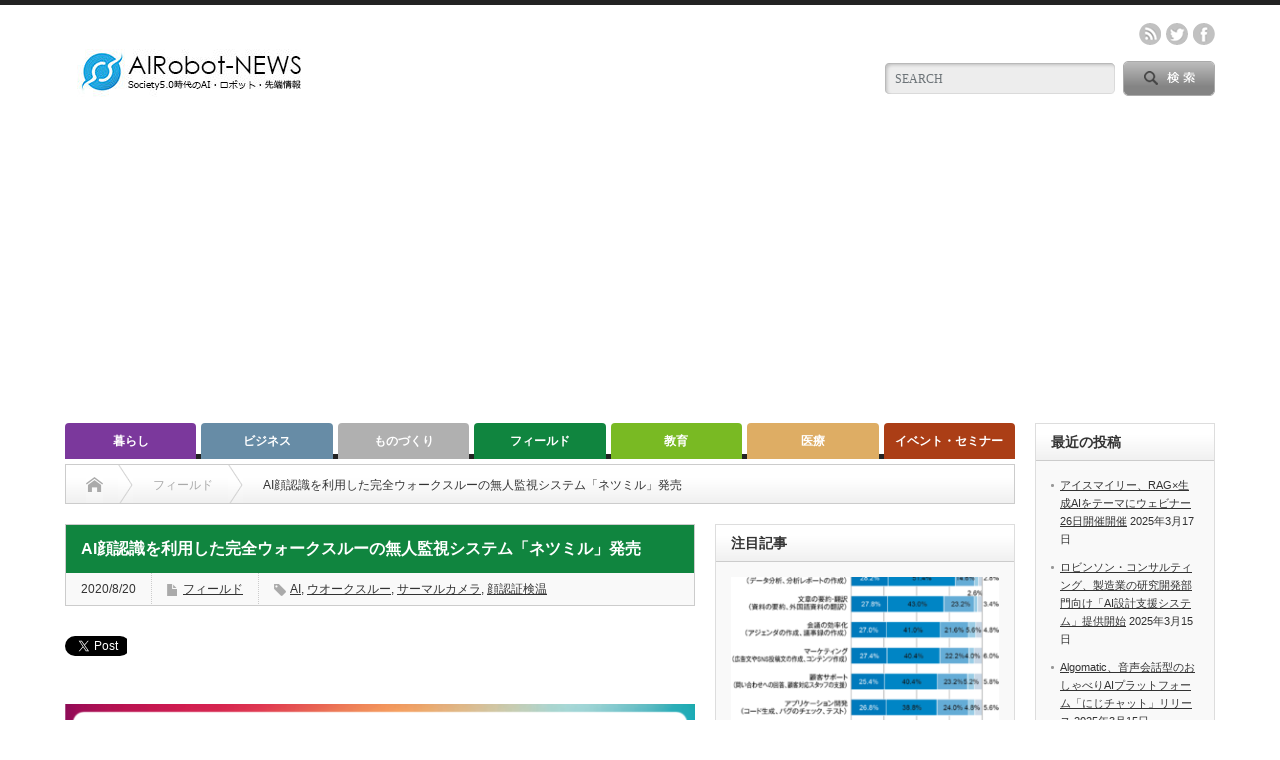

--- FILE ---
content_type: text/html; charset=UTF-8
request_url: https://airobot-news.net/2020/08/20/netsumiru/
body_size: 20634
content:
<!DOCTYPE html PUBLIC "-//W3C//DTD XHTML 1.1//EN" "http://www.w3.org/TR/xhtml11/DTD/xhtml11.dtd">
<!--[if lt IE 9]><html xmlns="http://www.w3.org/1999/xhtml" class="ie"><![endif]-->
<!--[if (gt IE 9)|!(IE)]><!--><html xmlns="http://www.w3.org/1999/xhtml"><!--<![endif]-->
<head profile="http://gmpg.org/xfn/11">
<meta http-equiv="Content-Type" content="text/html; charset=UTF-8" />
<meta http-equiv="X-UA-Compatible" content="IE=edge,chrome=1" />
<meta name="viewport" content="width=device-width" />

<meta name="description" content="ネツミルは19日、新型コロナウイルス感染症対策の強化を目的に、AIサーマルカメラを活用した「兼任運用可能なAI顔認識検温ソリューション『ネツミル』」を開発、7月から発売を開始したと発表した。" />

<link rel="alternate" type="application/rss+xml" title="AIRobot-NEWS RSS Feed" href="https://airobot-news.net/feed/" />
<link rel="alternate" type="application/atom+xml" title="AIRobot-NEWS Atom Feed" href="https://airobot-news.net/feed/atom/" /> 
<link rel="pingback" href="https://airobot-news.net/xmlrpc.php" />

 

		<!-- All in One SEO 4.9.3 - aioseo.com -->
		<title>AI顔認識を利用した完全ウォークスルーの無人監視システム「ネツミル」発売 | AIRobot-NEWS</title>
	<meta name="description" content="ネツミルは19日、新型コロナウイルス感染症対策の強化を目的に、AIサーマルカメラを活用した「兼任運用可能なAI顔認識検温ソリューション『ネツミル』」を開発、7月から発売を開始したと発表した。" />
	<meta name="robots" content="max-snippet:-1, max-image-preview:large, max-video-preview:-1" />
	<meta name="author" content="wanitel"/>
	<meta name="keywords" content="ai,ウオークスルー,サーマルカメラ,顔認証検温" />
	<link rel="canonical" href="https://airobot-news.net/2020/08/20/netsumiru/" />
	<meta name="generator" content="All in One SEO (AIOSEO) 4.9.3" />
		<meta property="og:locale" content="ja_JP" />
		<meta property="og:site_name" content="AIRobot-NEWS | Society5.0時代のAI・Rboto情報" />
		<meta property="og:type" content="article" />
		<meta property="og:title" content="AI顔認識を利用した完全ウォークスルーの無人監視システム「ネツミル」発売 | AIRobot-NEWS" />
		<meta property="og:description" content="ネツミルは19日、新型コロナウイルス感染症対策の強化を目的に、AIサーマルカメラを活用した「兼任運用可能なAI顔認識検温ソリューション『ネツミル』」を開発、7月から発売を開始したと発表した。" />
		<meta property="og:url" content="https://airobot-news.net/2020/08/20/netsumiru/" />
		<meta property="og:image" content="https://airobot-news.net/wp-content/uploads/2021/04/ROGO-100.jpg" />
		<meta property="og:image:secure_url" content="https://airobot-news.net/wp-content/uploads/2021/04/ROGO-100.jpg" />
		<meta property="og:image:width" content="250" />
		<meta property="og:image:height" content="100" />
		<meta property="article:published_time" content="2020-08-20T03:50:01+00:00" />
		<meta property="article:modified_time" content="2020-08-20T03:50:01+00:00" />
		<meta property="article:publisher" content="https://facebook.com/AIRobotNEWS" />
		<meta name="twitter:card" content="summary" />
		<meta name="twitter:site" content="@AIRobotNEWS" />
		<meta name="twitter:title" content="AI顔認識を利用した完全ウォークスルーの無人監視システム「ネツミル」発売 | AIRobot-NEWS" />
		<meta name="twitter:description" content="ネツミルは19日、新型コロナウイルス感染症対策の強化を目的に、AIサーマルカメラを活用した「兼任運用可能なAI顔認識検温ソリューション『ネツミル』」を開発、7月から発売を開始したと発表した。" />
		<meta name="twitter:creator" content="@AIRobotNEWS" />
		<meta name="twitter:image" content="https://airobot-news.net/wp-content/uploads/2021/04/ROGO-100.jpg" />
		<script type="application/ld+json" class="aioseo-schema">
			{"@context":"https:\/\/schema.org","@graph":[{"@type":"Article","@id":"https:\/\/airobot-news.net\/2020\/08\/20\/netsumiru\/#article","name":"AI\u9854\u8a8d\u8b58\u3092\u5229\u7528\u3057\u305f\u5b8c\u5168\u30a6\u30a9\u30fc\u30af\u30b9\u30eb\u30fc\u306e\u7121\u4eba\u76e3\u8996\u30b7\u30b9\u30c6\u30e0\u300c\u30cd\u30c4\u30df\u30eb\u300d\u767a\u58f2 | AIRobot-NEWS","headline":"AI\u9854\u8a8d\u8b58\u3092\u5229\u7528\u3057\u305f\u5b8c\u5168\u30a6\u30a9\u30fc\u30af\u30b9\u30eb\u30fc\u306e\u7121\u4eba\u76e3\u8996\u30b7\u30b9\u30c6\u30e0\u300c\u30cd\u30c4\u30df\u30eb\u300d\u767a\u58f2","author":{"@id":"https:\/\/airobot-news.net\/author\/wanitel\/#author"},"publisher":{"@id":"https:\/\/airobot-news.net\/#organization"},"image":{"@type":"ImageObject","url":"https:\/\/airobot-news.net\/wp-content\/uploads\/2020\/08\/0820-ntm.png","width":650,"height":341},"datePublished":"2020-08-20T12:50:01+09:00","dateModified":"2020-08-20T12:50:01+09:00","inLanguage":"ja","mainEntityOfPage":{"@id":"https:\/\/airobot-news.net\/2020\/08\/20\/netsumiru\/#webpage"},"isPartOf":{"@id":"https:\/\/airobot-news.net\/2020\/08\/20\/netsumiru\/#webpage"},"articleSection":"\u30d5\u30a3\u30fc\u30eb\u30c9, AI, \u30a6\u30aa\u30fc\u30af\u30b9\u30eb\u30fc, \u30b5\u30fc\u30de\u30eb\u30ab\u30e1\u30e9, \u9854\u8a8d\u8a3c\u691c\u6e29, wanitel"},{"@type":"BreadcrumbList","@id":"https:\/\/airobot-news.net\/2020\/08\/20\/netsumiru\/#breadcrumblist","itemListElement":[{"@type":"ListItem","@id":"https:\/\/airobot-news.net#listItem","position":1,"name":"\u30db\u30fc\u30e0","item":"https:\/\/airobot-news.net","nextItem":{"@type":"ListItem","@id":"https:\/\/airobot-news.net\/category\/%e3%83%95%e3%82%a3%e3%83%bc%e3%83%ab%e3%83%89\/#listItem","name":"\u30d5\u30a3\u30fc\u30eb\u30c9"}},{"@type":"ListItem","@id":"https:\/\/airobot-news.net\/category\/%e3%83%95%e3%82%a3%e3%83%bc%e3%83%ab%e3%83%89\/#listItem","position":2,"name":"\u30d5\u30a3\u30fc\u30eb\u30c9","item":"https:\/\/airobot-news.net\/category\/%e3%83%95%e3%82%a3%e3%83%bc%e3%83%ab%e3%83%89\/","nextItem":{"@type":"ListItem","@id":"https:\/\/airobot-news.net\/2020\/08\/20\/netsumiru\/#listItem","name":"AI\u9854\u8a8d\u8b58\u3092\u5229\u7528\u3057\u305f\u5b8c\u5168\u30a6\u30a9\u30fc\u30af\u30b9\u30eb\u30fc\u306e\u7121\u4eba\u76e3\u8996\u30b7\u30b9\u30c6\u30e0\u300c\u30cd\u30c4\u30df\u30eb\u300d\u767a\u58f2"},"previousItem":{"@type":"ListItem","@id":"https:\/\/airobot-news.net#listItem","name":"\u30db\u30fc\u30e0"}},{"@type":"ListItem","@id":"https:\/\/airobot-news.net\/2020\/08\/20\/netsumiru\/#listItem","position":3,"name":"AI\u9854\u8a8d\u8b58\u3092\u5229\u7528\u3057\u305f\u5b8c\u5168\u30a6\u30a9\u30fc\u30af\u30b9\u30eb\u30fc\u306e\u7121\u4eba\u76e3\u8996\u30b7\u30b9\u30c6\u30e0\u300c\u30cd\u30c4\u30df\u30eb\u300d\u767a\u58f2","previousItem":{"@type":"ListItem","@id":"https:\/\/airobot-news.net\/category\/%e3%83%95%e3%82%a3%e3%83%bc%e3%83%ab%e3%83%89\/#listItem","name":"\u30d5\u30a3\u30fc\u30eb\u30c9"}}]},{"@type":"Organization","@id":"https:\/\/airobot-news.net\/#organization","name":"\u682a\u5f0f\u4f1a\u793e\u30ef\u30cb\u30c6\u30eb","description":"Society5.0\u6642\u4ee3\u306eAI\u30fbRboto\u60c5\u5831","url":"https:\/\/airobot-news.net\/","telephone":"+819026421589","logo":{"@type":"ImageObject","url":"https:\/\/airobot-news.net\/wp-content\/uploads\/2021\/04\/ROGO-400.jpg","@id":"https:\/\/airobot-news.net\/2020\/08\/20\/netsumiru\/#organizationLogo","width":400,"height":400},"image":{"@id":"https:\/\/airobot-news.net\/2020\/08\/20\/netsumiru\/#organizationLogo"},"sameAs":["https:\/\/facebook.com\/AIRobotNEWS","https:\/\/x.com\/AIRobotNEWS"]},{"@type":"Person","@id":"https:\/\/airobot-news.net\/author\/wanitel\/#author","url":"https:\/\/airobot-news.net\/author\/wanitel\/","name":"wanitel","image":{"@type":"ImageObject","@id":"https:\/\/airobot-news.net\/2020\/08\/20\/netsumiru\/#authorImage","url":"https:\/\/secure.gravatar.com\/avatar\/bb0f84f57f1ed32262481df41c51ec60?s=96&d=mm&r=g","width":96,"height":96,"caption":"wanitel"}},{"@type":"WebPage","@id":"https:\/\/airobot-news.net\/2020\/08\/20\/netsumiru\/#webpage","url":"https:\/\/airobot-news.net\/2020\/08\/20\/netsumiru\/","name":"AI\u9854\u8a8d\u8b58\u3092\u5229\u7528\u3057\u305f\u5b8c\u5168\u30a6\u30a9\u30fc\u30af\u30b9\u30eb\u30fc\u306e\u7121\u4eba\u76e3\u8996\u30b7\u30b9\u30c6\u30e0\u300c\u30cd\u30c4\u30df\u30eb\u300d\u767a\u58f2 | AIRobot-NEWS","description":"\u30cd\u30c4\u30df\u30eb\u306f19\u65e5\u3001\u65b0\u578b\u30b3\u30ed\u30ca\u30a6\u30a4\u30eb\u30b9\u611f\u67d3\u75c7\u5bfe\u7b56\u306e\u5f37\u5316\u3092\u76ee\u7684\u306b\u3001AI\u30b5\u30fc\u30de\u30eb\u30ab\u30e1\u30e9\u3092\u6d3b\u7528\u3057\u305f\u300c\u517c\u4efb\u904b\u7528\u53ef\u80fd\u306aAI\u9854\u8a8d\u8b58\u691c\u6e29\u30bd\u30ea\u30e5\u30fc\u30b7\u30e7\u30f3\u300e\u30cd\u30c4\u30df\u30eb\u300f\u300d\u3092\u958b\u767a\u30017\u6708\u304b\u3089\u767a\u58f2\u3092\u958b\u59cb\u3057\u305f\u3068\u767a\u8868\u3057\u305f\u3002","inLanguage":"ja","isPartOf":{"@id":"https:\/\/airobot-news.net\/#website"},"breadcrumb":{"@id":"https:\/\/airobot-news.net\/2020\/08\/20\/netsumiru\/#breadcrumblist"},"author":{"@id":"https:\/\/airobot-news.net\/author\/wanitel\/#author"},"creator":{"@id":"https:\/\/airobot-news.net\/author\/wanitel\/#author"},"image":{"@type":"ImageObject","url":"https:\/\/airobot-news.net\/wp-content\/uploads\/2020\/08\/0820-ntm.png","@id":"https:\/\/airobot-news.net\/2020\/08\/20\/netsumiru\/#mainImage","width":650,"height":341},"primaryImageOfPage":{"@id":"https:\/\/airobot-news.net\/2020\/08\/20\/netsumiru\/#mainImage"},"datePublished":"2020-08-20T12:50:01+09:00","dateModified":"2020-08-20T12:50:01+09:00"},{"@type":"WebSite","@id":"https:\/\/airobot-news.net\/#website","url":"https:\/\/airobot-news.net\/","name":"AIRobot-NEWS","description":"Society5.0\u6642\u4ee3\u306eAI\u30fbRboto\u60c5\u5831","inLanguage":"ja","publisher":{"@id":"https:\/\/airobot-news.net\/#organization"}}]}
		</script>
		<!-- All in One SEO -->

<link rel='dns-prefetch' href='//webfonts.xserver.jp' />
<link rel='dns-prefetch' href='//www.googletagmanager.com' />
<link rel='dns-prefetch' href='//pagead2.googlesyndication.com' />
<link rel="alternate" type="application/rss+xml" title="AIRobot-NEWS &raquo; AI顔認識を利用した完全ウォークスルーの無人監視システム「ネツミル」発売 のコメントのフィード" href="https://airobot-news.net/2020/08/20/netsumiru/feed/" />
		<!-- This site uses the Google Analytics by MonsterInsights plugin v9.11.1 - Using Analytics tracking - https://www.monsterinsights.com/ -->
							<script src="//www.googletagmanager.com/gtag/js?id=G-JM1E2XLQE9"  data-cfasync="false" data-wpfc-render="false" type="text/javascript" async></script>
			<script data-cfasync="false" data-wpfc-render="false" type="text/javascript">
				var mi_version = '9.11.1';
				var mi_track_user = true;
				var mi_no_track_reason = '';
								var MonsterInsightsDefaultLocations = {"page_location":"https:\/\/airobot-news.net\/2020\/08\/20\/netsumiru\/"};
								if ( typeof MonsterInsightsPrivacyGuardFilter === 'function' ) {
					var MonsterInsightsLocations = (typeof MonsterInsightsExcludeQuery === 'object') ? MonsterInsightsPrivacyGuardFilter( MonsterInsightsExcludeQuery ) : MonsterInsightsPrivacyGuardFilter( MonsterInsightsDefaultLocations );
				} else {
					var MonsterInsightsLocations = (typeof MonsterInsightsExcludeQuery === 'object') ? MonsterInsightsExcludeQuery : MonsterInsightsDefaultLocations;
				}

								var disableStrs = [
										'ga-disable-G-JM1E2XLQE9',
									];

				/* Function to detect opted out users */
				function __gtagTrackerIsOptedOut() {
					for (var index = 0; index < disableStrs.length; index++) {
						if (document.cookie.indexOf(disableStrs[index] + '=true') > -1) {
							return true;
						}
					}

					return false;
				}

				/* Disable tracking if the opt-out cookie exists. */
				if (__gtagTrackerIsOptedOut()) {
					for (var index = 0; index < disableStrs.length; index++) {
						window[disableStrs[index]] = true;
					}
				}

				/* Opt-out function */
				function __gtagTrackerOptout() {
					for (var index = 0; index < disableStrs.length; index++) {
						document.cookie = disableStrs[index] + '=true; expires=Thu, 31 Dec 2099 23:59:59 UTC; path=/';
						window[disableStrs[index]] = true;
					}
				}

				if ('undefined' === typeof gaOptout) {
					function gaOptout() {
						__gtagTrackerOptout();
					}
				}
								window.dataLayer = window.dataLayer || [];

				window.MonsterInsightsDualTracker = {
					helpers: {},
					trackers: {},
				};
				if (mi_track_user) {
					function __gtagDataLayer() {
						dataLayer.push(arguments);
					}

					function __gtagTracker(type, name, parameters) {
						if (!parameters) {
							parameters = {};
						}

						if (parameters.send_to) {
							__gtagDataLayer.apply(null, arguments);
							return;
						}

						if (type === 'event') {
														parameters.send_to = monsterinsights_frontend.v4_id;
							var hookName = name;
							if (typeof parameters['event_category'] !== 'undefined') {
								hookName = parameters['event_category'] + ':' + name;
							}

							if (typeof MonsterInsightsDualTracker.trackers[hookName] !== 'undefined') {
								MonsterInsightsDualTracker.trackers[hookName](parameters);
							} else {
								__gtagDataLayer('event', name, parameters);
							}
							
						} else {
							__gtagDataLayer.apply(null, arguments);
						}
					}

					__gtagTracker('js', new Date());
					__gtagTracker('set', {
						'developer_id.dZGIzZG': true,
											});
					if ( MonsterInsightsLocations.page_location ) {
						__gtagTracker('set', MonsterInsightsLocations);
					}
										__gtagTracker('config', 'G-JM1E2XLQE9', {"forceSSL":"true","link_attribution":"true"} );
										window.gtag = __gtagTracker;										(function () {
						/* https://developers.google.com/analytics/devguides/collection/analyticsjs/ */
						/* ga and __gaTracker compatibility shim. */
						var noopfn = function () {
							return null;
						};
						var newtracker = function () {
							return new Tracker();
						};
						var Tracker = function () {
							return null;
						};
						var p = Tracker.prototype;
						p.get = noopfn;
						p.set = noopfn;
						p.send = function () {
							var args = Array.prototype.slice.call(arguments);
							args.unshift('send');
							__gaTracker.apply(null, args);
						};
						var __gaTracker = function () {
							var len = arguments.length;
							if (len === 0) {
								return;
							}
							var f = arguments[len - 1];
							if (typeof f !== 'object' || f === null || typeof f.hitCallback !== 'function') {
								if ('send' === arguments[0]) {
									var hitConverted, hitObject = false, action;
									if ('event' === arguments[1]) {
										if ('undefined' !== typeof arguments[3]) {
											hitObject = {
												'eventAction': arguments[3],
												'eventCategory': arguments[2],
												'eventLabel': arguments[4],
												'value': arguments[5] ? arguments[5] : 1,
											}
										}
									}
									if ('pageview' === arguments[1]) {
										if ('undefined' !== typeof arguments[2]) {
											hitObject = {
												'eventAction': 'page_view',
												'page_path': arguments[2],
											}
										}
									}
									if (typeof arguments[2] === 'object') {
										hitObject = arguments[2];
									}
									if (typeof arguments[5] === 'object') {
										Object.assign(hitObject, arguments[5]);
									}
									if ('undefined' !== typeof arguments[1].hitType) {
										hitObject = arguments[1];
										if ('pageview' === hitObject.hitType) {
											hitObject.eventAction = 'page_view';
										}
									}
									if (hitObject) {
										action = 'timing' === arguments[1].hitType ? 'timing_complete' : hitObject.eventAction;
										hitConverted = mapArgs(hitObject);
										__gtagTracker('event', action, hitConverted);
									}
								}
								return;
							}

							function mapArgs(args) {
								var arg, hit = {};
								var gaMap = {
									'eventCategory': 'event_category',
									'eventAction': 'event_action',
									'eventLabel': 'event_label',
									'eventValue': 'event_value',
									'nonInteraction': 'non_interaction',
									'timingCategory': 'event_category',
									'timingVar': 'name',
									'timingValue': 'value',
									'timingLabel': 'event_label',
									'page': 'page_path',
									'location': 'page_location',
									'title': 'page_title',
									'referrer' : 'page_referrer',
								};
								for (arg in args) {
																		if (!(!args.hasOwnProperty(arg) || !gaMap.hasOwnProperty(arg))) {
										hit[gaMap[arg]] = args[arg];
									} else {
										hit[arg] = args[arg];
									}
								}
								return hit;
							}

							try {
								f.hitCallback();
							} catch (ex) {
							}
						};
						__gaTracker.create = newtracker;
						__gaTracker.getByName = newtracker;
						__gaTracker.getAll = function () {
							return [];
						};
						__gaTracker.remove = noopfn;
						__gaTracker.loaded = true;
						window['__gaTracker'] = __gaTracker;
					})();
									} else {
										console.log("");
					(function () {
						function __gtagTracker() {
							return null;
						}

						window['__gtagTracker'] = __gtagTracker;
						window['gtag'] = __gtagTracker;
					})();
									}
			</script>
							<!-- / Google Analytics by MonsterInsights -->
		<script type="text/javascript">
/* <![CDATA[ */
window._wpemojiSettings = {"baseUrl":"https:\/\/s.w.org\/images\/core\/emoji\/15.0.3\/72x72\/","ext":".png","svgUrl":"https:\/\/s.w.org\/images\/core\/emoji\/15.0.3\/svg\/","svgExt":".svg","source":{"concatemoji":"https:\/\/airobot-news.net\/wp-includes\/js\/wp-emoji-release.min.js?ver=6.6.4"}};
/*! This file is auto-generated */
!function(i,n){var o,s,e;function c(e){try{var t={supportTests:e,timestamp:(new Date).valueOf()};sessionStorage.setItem(o,JSON.stringify(t))}catch(e){}}function p(e,t,n){e.clearRect(0,0,e.canvas.width,e.canvas.height),e.fillText(t,0,0);var t=new Uint32Array(e.getImageData(0,0,e.canvas.width,e.canvas.height).data),r=(e.clearRect(0,0,e.canvas.width,e.canvas.height),e.fillText(n,0,0),new Uint32Array(e.getImageData(0,0,e.canvas.width,e.canvas.height).data));return t.every(function(e,t){return e===r[t]})}function u(e,t,n){switch(t){case"flag":return n(e,"\ud83c\udff3\ufe0f\u200d\u26a7\ufe0f","\ud83c\udff3\ufe0f\u200b\u26a7\ufe0f")?!1:!n(e,"\ud83c\uddfa\ud83c\uddf3","\ud83c\uddfa\u200b\ud83c\uddf3")&&!n(e,"\ud83c\udff4\udb40\udc67\udb40\udc62\udb40\udc65\udb40\udc6e\udb40\udc67\udb40\udc7f","\ud83c\udff4\u200b\udb40\udc67\u200b\udb40\udc62\u200b\udb40\udc65\u200b\udb40\udc6e\u200b\udb40\udc67\u200b\udb40\udc7f");case"emoji":return!n(e,"\ud83d\udc26\u200d\u2b1b","\ud83d\udc26\u200b\u2b1b")}return!1}function f(e,t,n){var r="undefined"!=typeof WorkerGlobalScope&&self instanceof WorkerGlobalScope?new OffscreenCanvas(300,150):i.createElement("canvas"),a=r.getContext("2d",{willReadFrequently:!0}),o=(a.textBaseline="top",a.font="600 32px Arial",{});return e.forEach(function(e){o[e]=t(a,e,n)}),o}function t(e){var t=i.createElement("script");t.src=e,t.defer=!0,i.head.appendChild(t)}"undefined"!=typeof Promise&&(o="wpEmojiSettingsSupports",s=["flag","emoji"],n.supports={everything:!0,everythingExceptFlag:!0},e=new Promise(function(e){i.addEventListener("DOMContentLoaded",e,{once:!0})}),new Promise(function(t){var n=function(){try{var e=JSON.parse(sessionStorage.getItem(o));if("object"==typeof e&&"number"==typeof e.timestamp&&(new Date).valueOf()<e.timestamp+604800&&"object"==typeof e.supportTests)return e.supportTests}catch(e){}return null}();if(!n){if("undefined"!=typeof Worker&&"undefined"!=typeof OffscreenCanvas&&"undefined"!=typeof URL&&URL.createObjectURL&&"undefined"!=typeof Blob)try{var e="postMessage("+f.toString()+"("+[JSON.stringify(s),u.toString(),p.toString()].join(",")+"));",r=new Blob([e],{type:"text/javascript"}),a=new Worker(URL.createObjectURL(r),{name:"wpTestEmojiSupports"});return void(a.onmessage=function(e){c(n=e.data),a.terminate(),t(n)})}catch(e){}c(n=f(s,u,p))}t(n)}).then(function(e){for(var t in e)n.supports[t]=e[t],n.supports.everything=n.supports.everything&&n.supports[t],"flag"!==t&&(n.supports.everythingExceptFlag=n.supports.everythingExceptFlag&&n.supports[t]);n.supports.everythingExceptFlag=n.supports.everythingExceptFlag&&!n.supports.flag,n.DOMReady=!1,n.readyCallback=function(){n.DOMReady=!0}}).then(function(){return e}).then(function(){var e;n.supports.everything||(n.readyCallback(),(e=n.source||{}).concatemoji?t(e.concatemoji):e.wpemoji&&e.twemoji&&(t(e.twemoji),t(e.wpemoji)))}))}((window,document),window._wpemojiSettings);
/* ]]> */
</script>
<style id='wp-emoji-styles-inline-css' type='text/css'>

	img.wp-smiley, img.emoji {
		display: inline !important;
		border: none !important;
		box-shadow: none !important;
		height: 1em !important;
		width: 1em !important;
		margin: 0 0.07em !important;
		vertical-align: -0.1em !important;
		background: none !important;
		padding: 0 !important;
	}
</style>
<link rel='stylesheet' id='wp-block-library-css' href='https://airobot-news.net/wp-includes/css/dist/block-library/style.min.css?ver=6.6.4' type='text/css' media='all' />
<link rel='stylesheet' id='aioseo/css/src/vue/standalone/blocks/table-of-contents/global.scss-css' href='https://airobot-news.net/wp-content/plugins/all-in-one-seo-pack/dist/Lite/assets/css/table-of-contents/global.e90f6d47.css?ver=4.9.3' type='text/css' media='all' />
<style id='classic-theme-styles-inline-css' type='text/css'>
/*! This file is auto-generated */
.wp-block-button__link{color:#fff;background-color:#32373c;border-radius:9999px;box-shadow:none;text-decoration:none;padding:calc(.667em + 2px) calc(1.333em + 2px);font-size:1.125em}.wp-block-file__button{background:#32373c;color:#fff;text-decoration:none}
</style>
<style id='global-styles-inline-css' type='text/css'>
:root{--wp--preset--aspect-ratio--square: 1;--wp--preset--aspect-ratio--4-3: 4/3;--wp--preset--aspect-ratio--3-4: 3/4;--wp--preset--aspect-ratio--3-2: 3/2;--wp--preset--aspect-ratio--2-3: 2/3;--wp--preset--aspect-ratio--16-9: 16/9;--wp--preset--aspect-ratio--9-16: 9/16;--wp--preset--color--black: #000000;--wp--preset--color--cyan-bluish-gray: #abb8c3;--wp--preset--color--white: #ffffff;--wp--preset--color--pale-pink: #f78da7;--wp--preset--color--vivid-red: #cf2e2e;--wp--preset--color--luminous-vivid-orange: #ff6900;--wp--preset--color--luminous-vivid-amber: #fcb900;--wp--preset--color--light-green-cyan: #7bdcb5;--wp--preset--color--vivid-green-cyan: #00d084;--wp--preset--color--pale-cyan-blue: #8ed1fc;--wp--preset--color--vivid-cyan-blue: #0693e3;--wp--preset--color--vivid-purple: #9b51e0;--wp--preset--gradient--vivid-cyan-blue-to-vivid-purple: linear-gradient(135deg,rgba(6,147,227,1) 0%,rgb(155,81,224) 100%);--wp--preset--gradient--light-green-cyan-to-vivid-green-cyan: linear-gradient(135deg,rgb(122,220,180) 0%,rgb(0,208,130) 100%);--wp--preset--gradient--luminous-vivid-amber-to-luminous-vivid-orange: linear-gradient(135deg,rgba(252,185,0,1) 0%,rgba(255,105,0,1) 100%);--wp--preset--gradient--luminous-vivid-orange-to-vivid-red: linear-gradient(135deg,rgba(255,105,0,1) 0%,rgb(207,46,46) 100%);--wp--preset--gradient--very-light-gray-to-cyan-bluish-gray: linear-gradient(135deg,rgb(238,238,238) 0%,rgb(169,184,195) 100%);--wp--preset--gradient--cool-to-warm-spectrum: linear-gradient(135deg,rgb(74,234,220) 0%,rgb(151,120,209) 20%,rgb(207,42,186) 40%,rgb(238,44,130) 60%,rgb(251,105,98) 80%,rgb(254,248,76) 100%);--wp--preset--gradient--blush-light-purple: linear-gradient(135deg,rgb(255,206,236) 0%,rgb(152,150,240) 100%);--wp--preset--gradient--blush-bordeaux: linear-gradient(135deg,rgb(254,205,165) 0%,rgb(254,45,45) 50%,rgb(107,0,62) 100%);--wp--preset--gradient--luminous-dusk: linear-gradient(135deg,rgb(255,203,112) 0%,rgb(199,81,192) 50%,rgb(65,88,208) 100%);--wp--preset--gradient--pale-ocean: linear-gradient(135deg,rgb(255,245,203) 0%,rgb(182,227,212) 50%,rgb(51,167,181) 100%);--wp--preset--gradient--electric-grass: linear-gradient(135deg,rgb(202,248,128) 0%,rgb(113,206,126) 100%);--wp--preset--gradient--midnight: linear-gradient(135deg,rgb(2,3,129) 0%,rgb(40,116,252) 100%);--wp--preset--font-size--small: 13px;--wp--preset--font-size--medium: 20px;--wp--preset--font-size--large: 36px;--wp--preset--font-size--x-large: 42px;--wp--preset--spacing--20: 0.44rem;--wp--preset--spacing--30: 0.67rem;--wp--preset--spacing--40: 1rem;--wp--preset--spacing--50: 1.5rem;--wp--preset--spacing--60: 2.25rem;--wp--preset--spacing--70: 3.38rem;--wp--preset--spacing--80: 5.06rem;--wp--preset--shadow--natural: 6px 6px 9px rgba(0, 0, 0, 0.2);--wp--preset--shadow--deep: 12px 12px 50px rgba(0, 0, 0, 0.4);--wp--preset--shadow--sharp: 6px 6px 0px rgba(0, 0, 0, 0.2);--wp--preset--shadow--outlined: 6px 6px 0px -3px rgba(255, 255, 255, 1), 6px 6px rgba(0, 0, 0, 1);--wp--preset--shadow--crisp: 6px 6px 0px rgba(0, 0, 0, 1);}:where(.is-layout-flex){gap: 0.5em;}:where(.is-layout-grid){gap: 0.5em;}body .is-layout-flex{display: flex;}.is-layout-flex{flex-wrap: wrap;align-items: center;}.is-layout-flex > :is(*, div){margin: 0;}body .is-layout-grid{display: grid;}.is-layout-grid > :is(*, div){margin: 0;}:where(.wp-block-columns.is-layout-flex){gap: 2em;}:where(.wp-block-columns.is-layout-grid){gap: 2em;}:where(.wp-block-post-template.is-layout-flex){gap: 1.25em;}:where(.wp-block-post-template.is-layout-grid){gap: 1.25em;}.has-black-color{color: var(--wp--preset--color--black) !important;}.has-cyan-bluish-gray-color{color: var(--wp--preset--color--cyan-bluish-gray) !important;}.has-white-color{color: var(--wp--preset--color--white) !important;}.has-pale-pink-color{color: var(--wp--preset--color--pale-pink) !important;}.has-vivid-red-color{color: var(--wp--preset--color--vivid-red) !important;}.has-luminous-vivid-orange-color{color: var(--wp--preset--color--luminous-vivid-orange) !important;}.has-luminous-vivid-amber-color{color: var(--wp--preset--color--luminous-vivid-amber) !important;}.has-light-green-cyan-color{color: var(--wp--preset--color--light-green-cyan) !important;}.has-vivid-green-cyan-color{color: var(--wp--preset--color--vivid-green-cyan) !important;}.has-pale-cyan-blue-color{color: var(--wp--preset--color--pale-cyan-blue) !important;}.has-vivid-cyan-blue-color{color: var(--wp--preset--color--vivid-cyan-blue) !important;}.has-vivid-purple-color{color: var(--wp--preset--color--vivid-purple) !important;}.has-black-background-color{background-color: var(--wp--preset--color--black) !important;}.has-cyan-bluish-gray-background-color{background-color: var(--wp--preset--color--cyan-bluish-gray) !important;}.has-white-background-color{background-color: var(--wp--preset--color--white) !important;}.has-pale-pink-background-color{background-color: var(--wp--preset--color--pale-pink) !important;}.has-vivid-red-background-color{background-color: var(--wp--preset--color--vivid-red) !important;}.has-luminous-vivid-orange-background-color{background-color: var(--wp--preset--color--luminous-vivid-orange) !important;}.has-luminous-vivid-amber-background-color{background-color: var(--wp--preset--color--luminous-vivid-amber) !important;}.has-light-green-cyan-background-color{background-color: var(--wp--preset--color--light-green-cyan) !important;}.has-vivid-green-cyan-background-color{background-color: var(--wp--preset--color--vivid-green-cyan) !important;}.has-pale-cyan-blue-background-color{background-color: var(--wp--preset--color--pale-cyan-blue) !important;}.has-vivid-cyan-blue-background-color{background-color: var(--wp--preset--color--vivid-cyan-blue) !important;}.has-vivid-purple-background-color{background-color: var(--wp--preset--color--vivid-purple) !important;}.has-black-border-color{border-color: var(--wp--preset--color--black) !important;}.has-cyan-bluish-gray-border-color{border-color: var(--wp--preset--color--cyan-bluish-gray) !important;}.has-white-border-color{border-color: var(--wp--preset--color--white) !important;}.has-pale-pink-border-color{border-color: var(--wp--preset--color--pale-pink) !important;}.has-vivid-red-border-color{border-color: var(--wp--preset--color--vivid-red) !important;}.has-luminous-vivid-orange-border-color{border-color: var(--wp--preset--color--luminous-vivid-orange) !important;}.has-luminous-vivid-amber-border-color{border-color: var(--wp--preset--color--luminous-vivid-amber) !important;}.has-light-green-cyan-border-color{border-color: var(--wp--preset--color--light-green-cyan) !important;}.has-vivid-green-cyan-border-color{border-color: var(--wp--preset--color--vivid-green-cyan) !important;}.has-pale-cyan-blue-border-color{border-color: var(--wp--preset--color--pale-cyan-blue) !important;}.has-vivid-cyan-blue-border-color{border-color: var(--wp--preset--color--vivid-cyan-blue) !important;}.has-vivid-purple-border-color{border-color: var(--wp--preset--color--vivid-purple) !important;}.has-vivid-cyan-blue-to-vivid-purple-gradient-background{background: var(--wp--preset--gradient--vivid-cyan-blue-to-vivid-purple) !important;}.has-light-green-cyan-to-vivid-green-cyan-gradient-background{background: var(--wp--preset--gradient--light-green-cyan-to-vivid-green-cyan) !important;}.has-luminous-vivid-amber-to-luminous-vivid-orange-gradient-background{background: var(--wp--preset--gradient--luminous-vivid-amber-to-luminous-vivid-orange) !important;}.has-luminous-vivid-orange-to-vivid-red-gradient-background{background: var(--wp--preset--gradient--luminous-vivid-orange-to-vivid-red) !important;}.has-very-light-gray-to-cyan-bluish-gray-gradient-background{background: var(--wp--preset--gradient--very-light-gray-to-cyan-bluish-gray) !important;}.has-cool-to-warm-spectrum-gradient-background{background: var(--wp--preset--gradient--cool-to-warm-spectrum) !important;}.has-blush-light-purple-gradient-background{background: var(--wp--preset--gradient--blush-light-purple) !important;}.has-blush-bordeaux-gradient-background{background: var(--wp--preset--gradient--blush-bordeaux) !important;}.has-luminous-dusk-gradient-background{background: var(--wp--preset--gradient--luminous-dusk) !important;}.has-pale-ocean-gradient-background{background: var(--wp--preset--gradient--pale-ocean) !important;}.has-electric-grass-gradient-background{background: var(--wp--preset--gradient--electric-grass) !important;}.has-midnight-gradient-background{background: var(--wp--preset--gradient--midnight) !important;}.has-small-font-size{font-size: var(--wp--preset--font-size--small) !important;}.has-medium-font-size{font-size: var(--wp--preset--font-size--medium) !important;}.has-large-font-size{font-size: var(--wp--preset--font-size--large) !important;}.has-x-large-font-size{font-size: var(--wp--preset--font-size--x-large) !important;}
:where(.wp-block-post-template.is-layout-flex){gap: 1.25em;}:where(.wp-block-post-template.is-layout-grid){gap: 1.25em;}
:where(.wp-block-columns.is-layout-flex){gap: 2em;}:where(.wp-block-columns.is-layout-grid){gap: 2em;}
:root :where(.wp-block-pullquote){font-size: 1.5em;line-height: 1.6;}
</style>
<script type="text/javascript" src="https://airobot-news.net/wp-includes/js/jquery/jquery.min.js?ver=3.7.1" id="jquery-core-js"></script>
<script type="text/javascript" src="https://airobot-news.net/wp-includes/js/jquery/jquery-migrate.min.js?ver=3.4.1" id="jquery-migrate-js"></script>
<script type="text/javascript" src="//webfonts.xserver.jp/js/xserverv3.js?fadein=0&amp;ver=2.0.9" id="typesquare_std-js"></script>
<script type="text/javascript" src="https://airobot-news.net/wp-content/plugins/google-analytics-for-wordpress/assets/js/frontend-gtag.min.js?ver=9.11.1" id="monsterinsights-frontend-script-js" async="async" data-wp-strategy="async"></script>
<script data-cfasync="false" data-wpfc-render="false" type="text/javascript" id='monsterinsights-frontend-script-js-extra'>/* <![CDATA[ */
var monsterinsights_frontend = {"js_events_tracking":"true","download_extensions":"doc,pdf,ppt,zip,xls,docx,pptx,xlsx","inbound_paths":"[{\"path\":\"\\\/go\\\/\",\"label\":\"affiliate\"},{\"path\":\"\\\/recommend\\\/\",\"label\":\"affiliate\"}]","home_url":"https:\/\/airobot-news.net","hash_tracking":"false","v4_id":"G-JM1E2XLQE9"};/* ]]> */
</script>

<!-- Site Kit によって追加された Google タグ（gtag.js）スニペット -->
<!-- Google アナリティクス スニペット (Site Kit が追加) -->
<script type="text/javascript" src="https://www.googletagmanager.com/gtag/js?id=G-TBRKC5SZW8" id="google_gtagjs-js" async></script>
<script type="text/javascript" id="google_gtagjs-js-after">
/* <![CDATA[ */
window.dataLayer = window.dataLayer || [];function gtag(){dataLayer.push(arguments);}
gtag("set","linker",{"domains":["airobot-news.net"]});
gtag("js", new Date());
gtag("set", "developer_id.dZTNiMT", true);
gtag("config", "G-TBRKC5SZW8");
/* ]]> */
</script>
<link rel="https://api.w.org/" href="https://airobot-news.net/wp-json/" /><link rel="alternate" title="JSON" type="application/json" href="https://airobot-news.net/wp-json/wp/v2/posts/1561" /><link rel='shortlink' href='https://airobot-news.net/?p=1561' />
<link rel="alternate" title="oEmbed (JSON)" type="application/json+oembed" href="https://airobot-news.net/wp-json/oembed/1.0/embed?url=https%3A%2F%2Fairobot-news.net%2F2020%2F08%2F20%2Fnetsumiru%2F" />
<link rel="alternate" title="oEmbed (XML)" type="text/xml+oembed" href="https://airobot-news.net/wp-json/oembed/1.0/embed?url=https%3A%2F%2Fairobot-news.net%2F2020%2F08%2F20%2Fnetsumiru%2F&#038;format=xml" />
<meta name="generator" content="Site Kit by Google 1.170.0" /><link rel="apple-touch-icon" sizes="180x180" href="/wp-content/uploads/fbrfg/apple-touch-icon.png">
<link rel="icon" type="image/png" sizes="32x32" href="/wp-content/uploads/fbrfg/favicon-32x32.png">
<link rel="icon" type="image/png" sizes="16x16" href="/wp-content/uploads/fbrfg/favicon-16x16.png">
<link rel="manifest" href="/wp-content/uploads/fbrfg/site.webmanifest">
<link rel="mask-icon" href="/wp-content/uploads/fbrfg/safari-pinned-tab.svg" color="#5bbad5">
<link rel="shortcut icon" href="/wp-content/uploads/fbrfg/favicon.ico">
<meta name="msapplication-TileColor" content="#da532c">
<meta name="msapplication-config" content="/wp-content/uploads/fbrfg/browserconfig.xml">
<meta name="theme-color" content="#ffffff">
<!-- Site Kit が追加した Google AdSense メタタグ -->
<meta name="google-adsense-platform-account" content="ca-host-pub-2644536267352236">
<meta name="google-adsense-platform-domain" content="sitekit.withgoogle.com">
<!-- Site Kit が追加した End Google AdSense メタタグ -->
<style type="text/css"></style>
<!-- Google AdSense スニペット (Site Kit が追加) -->
<script type="text/javascript" async="async" src="https://pagead2.googlesyndication.com/pagead/js/adsbygoogle.js?client=ca-pub-5579776317060676&amp;host=ca-host-pub-2644536267352236" crossorigin="anonymous"></script>

<!-- (ここまで) Google AdSense スニペット (Site Kit が追加) -->

<link rel="stylesheet" href="https://airobot-news.net/wp-content/themes/opinion_tcd018/style.css?ver=4.4.9" type="text/css" />
<link rel="stylesheet" href="https://airobot-news.net/wp-content/themes/opinion_tcd018/comment-style.css?ver=4.4.9" type="text/css" />

<link rel="stylesheet" media="screen and (min-width:769px)" href="https://airobot-news.net/wp-content/themes/opinion_tcd018/style_pc.css?ver=4.4.9" type="text/css" />
<link rel="stylesheet" media="screen and (max-width:768px)" href="https://airobot-news.net/wp-content/themes/opinion_tcd018/style_sp.css?ver=4.4.9" type="text/css" />
<link rel="stylesheet" media="screen and (max-width:768px)" href="https://airobot-news.net/wp-content/themes/opinion_tcd018/footer-bar/footer-bar.css?ver=?ver=4.4.9">

<link rel="stylesheet" href="https://airobot-news.net/wp-content/themes/opinion_tcd018/japanese.css?ver=4.4.9" type="text/css" />

<script type="text/javascript" src="https://airobot-news.net/wp-content/themes/opinion_tcd018/js/jscript.js?ver=4.4.9"></script>
<script type="text/javascript" src="https://airobot-news.net/wp-content/themes/opinion_tcd018/js/scroll.js?ver=4.4.9"></script>
<script type="text/javascript" src="https://airobot-news.net/wp-content/themes/opinion_tcd018/js/comment.js?ver=4.4.9"></script>
<script type="text/javascript" src="https://airobot-news.net/wp-content/themes/opinion_tcd018/js/rollover.js?ver=4.4.9"></script>
<!--[if lt IE 9]>
<link id="stylesheet" rel="stylesheet" href="https://airobot-news.net/wp-content/themes/opinion_tcd018/style_pc.css?ver=4.4.9" type="text/css" />
<script type="text/javascript" src="https://airobot-news.net/wp-content/themes/opinion_tcd018/js/ie.js?ver=4.4.9"></script>
<link rel="stylesheet" href="https://airobot-news.net/wp-content/themes/opinion_tcd018/ie.css" type="text/css" />
<![endif]-->

<!--[if IE 7]>
<link rel="stylesheet" href="https://airobot-news.net/wp-content/themes/opinion_tcd018/ie7.css" type="text/css" />
<![endif]-->


<style type="text/css">

body { font-size:16px; }

a:hover, #index_featured_post .post2 h4.title a:hover, #index_featured_post a, #logo a:hover, #footer_logo_text a:hover
 { color:#0077B3; }

.pc #global_menu li a, .archive_headline, .page_navi a:hover:hover, #single_title h2, #submit_comment:hover, #author_link:hover, #previous_next_post a:hover, #news_title h2,
 .profile_author_link:hover, #return_top, .author_social_link li.author_link a
 { background-color:#0077B3; }

#comment_textarea textarea:focus, #guest_info input:focus
 { border-color:#0077B3; }

#index_featured_post .post2 h4.title a:hover, #index_featured_post a:hover
 { color:#57BDCC; }

.pc #global_menu li a:hover, #return_top:hover, .author_social_link li.author_link a:hover
 { background-color:#57BDCC; }

.pc #global_menu ul li.menu-category-4 a { background:#B0B0B0; } .pc #global_menu ul li.menu-category-4 a:hover { background:#2BA3FF; } .flex-control-nav p span.category-link-4 { color:#B0B0B0; } #index-category-post-4 .headline1 { border-left:5px solid #B0B0B0; } #index-category-post-4 a:hover { color:#B0B0B0; } .category-4 a:hover { color:#B0B0B0; } .category-4 .archive_headline { background:#B0B0B0; } .category-4 #post_list a:hover { color:#B0B0B0; } .category-4 .post a { color:#B0B0B0; } .category-4 .post a:hover { color:#2BA3FF; } .category-4 .page_navi a:hover { color:#fff; background:#B0B0B0; } .category-4 #guest_info input:focus { border:1px solid #B0B0B0; } .category-4 #comment_textarea textarea:focus { border:1px solid #B0B0B0; } .category-4 #submit_comment:hover { background:#B0B0B0; } .category-4 #previous_next_post a:hover { background-color:#B0B0B0; } .category-4 #single_author_link:hover { background-color:#B0B0B0; } .category-4 #single_author_post li li a:hover { color:#B0B0B0; } .category-4 #post_pagination a:hover { background-color:#B0B0B0; } .category-4 #single_title h2 { background:#B0B0B0; } .category-4 .author_social_link li.author_link a { background-color:#B0B0B0; } .category-4 .author_social_link li.author_link a:hover { background-color:#2BA3FF; } .pc #global_menu ul li.menu-category-14 a { background:#AB3E16; } .pc #global_menu ul li.menu-category-14 a:hover { background:#FFCF70; } .flex-control-nav p span.category-link-14 { color:#AB3E16; } #index-category-post-14 .headline1 { border-left:5px solid #AB3E16; } #index-category-post-14 a:hover { color:#AB3E16; } .category-14 a:hover { color:#AB3E16; } .category-14 .archive_headline { background:#AB3E16; } .category-14 #post_list a:hover { color:#AB3E16; } .category-14 .post a { color:#AB3E16; } .category-14 .post a:hover { color:#FFCF70; } .category-14 .page_navi a:hover { color:#fff; background:#AB3E16; } .category-14 #guest_info input:focus { border:1px solid #AB3E16; } .category-14 #comment_textarea textarea:focus { border:1px solid #AB3E16; } .category-14 #submit_comment:hover { background:#AB3E16; } .category-14 #previous_next_post a:hover { background-color:#AB3E16; } .category-14 #single_author_link:hover { background-color:#AB3E16; } .category-14 #single_author_post li li a:hover { color:#AB3E16; } .category-14 #post_pagination a:hover { background-color:#AB3E16; } .category-14 #single_title h2 { background:#AB3E16; } .category-14 .author_social_link li.author_link a { background-color:#AB3E16; } .category-14 .author_social_link li.author_link a:hover { background-color:#FFCF70; } .pc #global_menu ul li.menu-category-3 a { background:#678CA6; } .pc #global_menu ul li.menu-category-3 a:hover { background:#ADEFFF; } .flex-control-nav p span.category-link-3 { color:#678CA6; } #index-category-post-3 .headline1 { border-left:5px solid #678CA6; } #index-category-post-3 a:hover { color:#678CA6; } .category-3 a:hover { color:#678CA6; } .category-3 .archive_headline { background:#678CA6; } .category-3 #post_list a:hover { color:#678CA6; } .category-3 .post a { color:#678CA6; } .category-3 .post a:hover { color:#ADEFFF; } .category-3 .page_navi a:hover { color:#fff; background:#678CA6; } .category-3 #guest_info input:focus { border:1px solid #678CA6; } .category-3 #comment_textarea textarea:focus { border:1px solid #678CA6; } .category-3 #submit_comment:hover { background:#678CA6; } .category-3 #previous_next_post a:hover { background-color:#678CA6; } .category-3 #single_author_link:hover { background-color:#678CA6; } .category-3 #single_author_post li li a:hover { color:#678CA6; } .category-3 #post_pagination a:hover { background-color:#678CA6; } .category-3 #single_title h2 { background:#678CA6; } .category-3 .author_social_link li.author_link a { background-color:#678CA6; } .category-3 .author_social_link li.author_link a:hover { background-color:#ADEFFF; } .pc #global_menu ul li.menu-category-5 a { background:#10853F; } .pc #global_menu ul li.menu-category-5 a:hover { background:#73DB4D; } .flex-control-nav p span.category-link-5 { color:#10853F; } #index-category-post-5 .headline1 { border-left:5px solid #10853F; } #index-category-post-5 a:hover { color:#10853F; } .category-5 a:hover { color:#10853F; } .category-5 .archive_headline { background:#10853F; } .category-5 #post_list a:hover { color:#10853F; } .category-5 .post a { color:#10853F; } .category-5 .post a:hover { color:#73DB4D; } .category-5 .page_navi a:hover { color:#fff; background:#10853F; } .category-5 #guest_info input:focus { border:1px solid #10853F; } .category-5 #comment_textarea textarea:focus { border:1px solid #10853F; } .category-5 #submit_comment:hover { background:#10853F; } .category-5 #previous_next_post a:hover { background-color:#10853F; } .category-5 #single_author_link:hover { background-color:#10853F; } .category-5 #single_author_post li li a:hover { color:#10853F; } .category-5 #post_pagination a:hover { background-color:#10853F; } .category-5 #single_title h2 { background:#10853F; } .category-5 .author_social_link li.author_link a { background-color:#10853F; } .category-5 .author_social_link li.author_link a:hover { background-color:#73DB4D; } .pc #global_menu ul li.menu-category-7 a { background:#DEAD64; } .pc #global_menu ul li.menu-category-7 a:hover { background:#FFED7A; } .flex-control-nav p span.category-link-7 { color:#DEAD64; } #index-category-post-7 .headline1 { border-left:5px solid #DEAD64; } #index-category-post-7 a:hover { color:#DEAD64; } .category-7 a:hover { color:#DEAD64; } .category-7 .archive_headline { background:#DEAD64; } .category-7 #post_list a:hover { color:#DEAD64; } .category-7 .post a { color:#DEAD64; } .category-7 .post a:hover { color:#FFED7A; } .category-7 .page_navi a:hover { color:#fff; background:#DEAD64; } .category-7 #guest_info input:focus { border:1px solid #DEAD64; } .category-7 #comment_textarea textarea:focus { border:1px solid #DEAD64; } .category-7 #submit_comment:hover { background:#DEAD64; } .category-7 #previous_next_post a:hover { background-color:#DEAD64; } .category-7 #single_author_link:hover { background-color:#DEAD64; } .category-7 #single_author_post li li a:hover { color:#DEAD64; } .category-7 #post_pagination a:hover { background-color:#DEAD64; } .category-7 #single_title h2 { background:#DEAD64; } .category-7 .author_social_link li.author_link a { background-color:#DEAD64; } .category-7 .author_social_link li.author_link a:hover { background-color:#FFED7A; } .pc #global_menu ul li.menu-category-6 a { background:#79BA23; } .pc #global_menu ul li.menu-category-6 a:hover { background:#C9FF5C; } .flex-control-nav p span.category-link-6 { color:#79BA23; } #index-category-post-6 .headline1 { border-left:5px solid #79BA23; } #index-category-post-6 a:hover { color:#79BA23; } .category-6 a:hover { color:#79BA23; } .category-6 .archive_headline { background:#79BA23; } .category-6 #post_list a:hover { color:#79BA23; } .category-6 .post a { color:#79BA23; } .category-6 .post a:hover { color:#C9FF5C; } .category-6 .page_navi a:hover { color:#fff; background:#79BA23; } .category-6 #guest_info input:focus { border:1px solid #79BA23; } .category-6 #comment_textarea textarea:focus { border:1px solid #79BA23; } .category-6 #submit_comment:hover { background:#79BA23; } .category-6 #previous_next_post a:hover { background-color:#79BA23; } .category-6 #single_author_link:hover { background-color:#79BA23; } .category-6 #single_author_post li li a:hover { color:#79BA23; } .category-6 #post_pagination a:hover { background-color:#79BA23; } .category-6 #single_title h2 { background:#79BA23; } .category-6 .author_social_link li.author_link a { background-color:#79BA23; } .category-6 .author_social_link li.author_link a:hover { background-color:#C9FF5C; } .pc #global_menu ul li.menu-category-2 a { background:#7B389C; } .pc #global_menu ul li.menu-category-2 a:hover { background:#C3BAFF; } .flex-control-nav p span.category-link-2 { color:#7B389C; } #index-category-post-2 .headline1 { border-left:5px solid #7B389C; } #index-category-post-2 a:hover { color:#7B389C; } .category-2 a:hover { color:#7B389C; } .category-2 .archive_headline { background:#7B389C; } .category-2 #post_list a:hover { color:#7B389C; } .category-2 .post a { color:#7B389C; } .category-2 .post a:hover { color:#C3BAFF; } .category-2 .page_navi a:hover { color:#fff; background:#7B389C; } .category-2 #guest_info input:focus { border:1px solid #7B389C; } .category-2 #comment_textarea textarea:focus { border:1px solid #7B389C; } .category-2 #submit_comment:hover { background:#7B389C; } .category-2 #previous_next_post a:hover { background-color:#7B389C; } .category-2 #single_author_link:hover { background-color:#7B389C; } .category-2 #single_author_post li li a:hover { color:#7B389C; } .category-2 #post_pagination a:hover { background-color:#7B389C; } .category-2 #single_title h2 { background:#7B389C; } .category-2 .author_social_link li.author_link a { background-color:#7B389C; } .category-2 .author_social_link li.author_link a:hover { background-color:#C3BAFF; } <br />
<b>Warning</b>:  Trying to access array offset on value of type bool in <b>/home/xs653303/airobot-news.net/public_html/wp-content/themes/opinion_tcd018/functions/category_style.php</b> on line <b>10</b><br />
<br />
<b>Warning</b>:  Trying to access array offset on value of type bool in <b>/home/xs653303/airobot-news.net/public_html/wp-content/themes/opinion_tcd018/functions/category_style.php</b> on line <b>11</b><br />



</style>

</head>
<body class="post-template-default single single-post postid-1561 single-format-standard category-5">

 <div id="header_wrap">

  <div id="header" class="clearfix">

  <!-- logo -->
   <div id='logo_image'>
<h1 id="logo" style="top:36px; left:4px;"><a href=" https://airobot-news.net/" title="AIRobot-NEWS" data-label="AIRobot-NEWS"><img src="https://airobot-news.net/wp-content/uploads/tcd-w/logo-resized.jpg?1769161156" alt="AIRobot-NEWS" title="AIRobot-NEWS" /></a></h1>
</div>


   <!-- header meu -->
   <div id="header_menu_area">

    <div id="header_menu">
         </div>

        <!-- social button -->
        <ul class="social_link clearfix" id="header_social_link">
          <li class="rss"><a class="target_blank" href="https://airobot-news.net/feed/">rss</a></li>
               <li class="twitter"><a class="target_blank" href="https://twitter.com/airobot_news">twitter</a></li>
               <li class="facebook"><a class="target_blank" href="https://www.facebook.com/AIRobotNEWS/">facebook</a></li>
         </ul>
        
   </div><!-- END #header_menu_area -->

   <!-- search area -->
   <div class="search_area">
        <form method="get" id="searchform" action="https://airobot-news.net/">
     <div id="search_button"><input type="submit" value="SEARCH" /></div>
     <div id="search_input"><input type="text" value="SEARCH" name="s" onfocus="if (this.value == 'SEARCH') this.value = '';" onblur="if (this.value == '') this.value = 'SEARCH';" /></div>
    </form>
       </div>

   <!-- banner -->
         
   <a href="#" class="menu_button"></a>

  </div><!-- END #header -->

 </div><!-- END #header_wrap -->

 <!-- global menu -->
  <div id="global_menu" class="clearfix">
  <ul id="menu-global-menu" class="menu"><li id="menu-item-11" class="menu-item menu-item-type-taxonomy menu-item-object-category menu-item-11 menu-category-2"><a href="https://airobot-news.net/category/%e6%9a%ae%e3%82%89%e3%81%97/">暮らし</a></li>
<li id="menu-item-13" class="menu-item menu-item-type-taxonomy menu-item-object-category menu-item-13 menu-category-3"><a href="https://airobot-news.net/category/%e3%83%93%e3%82%b8%e3%83%8d%e3%82%b9/">ビジネス</a></li>
<li id="menu-item-14" class="menu-item menu-item-type-taxonomy menu-item-object-category menu-item-14 menu-category-4"><a href="https://airobot-news.net/category/%e3%82%82%e3%81%ae%e3%81%a5%e3%81%8f%e3%82%8a/">ものづくり</a></li>
<li id="menu-item-15" class="menu-item menu-item-type-taxonomy menu-item-object-category current-post-ancestor current-menu-parent current-post-parent menu-item-15 menu-category-5"><a href="https://airobot-news.net/category/%e3%83%95%e3%82%a3%e3%83%bc%e3%83%ab%e3%83%89/">フィールド</a></li>
<li id="menu-item-16" class="menu-item menu-item-type-taxonomy menu-item-object-category menu-item-16 menu-category-6"><a href="https://airobot-news.net/category/%e6%95%99%e8%82%b2/">教育</a></li>
<li id="menu-item-17" class="menu-item menu-item-type-taxonomy menu-item-object-category menu-item-17 menu-category-7"><a href="https://airobot-news.net/category/%e5%8c%bb%e7%99%82/">医療</a></li>
<li id="menu-item-45" class="menu-item menu-item-type-taxonomy menu-item-object-category menu-item-45 menu-category-14"><a href="https://airobot-news.net/category/%e3%82%a4%e3%83%99%e3%83%b3%e3%83%88%e3%83%bb%e3%82%bb%e3%83%9f%e3%83%8a%e3%83%bc/">イベント・セミナー</a></li>
</ul> </div>
 
 <!-- smartphone banner -->
 
 <div id="contents" class="clearfix">

<div id="main_col">

 <ul id="bread_crumb" class="clearfix" itemscope itemtype="http://schema.org/BreadcrumbList">
 <li itemprop="itemListElement" itemscope itemtype="http://schema.org/ListItem" class="home"><a itemprop="item" href="https://airobot-news.net/"><span itemprop="name">Home</span></a><meta itemprop="position" content="1" /></li>

  <li itemprop="itemListElement" itemscope itemtype="http://schema.org/ListItem">
    <a itemprop="item" href="https://airobot-news.net/category/%e3%83%95%e3%82%a3%e3%83%bc%e3%83%ab%e3%83%89/"><span itemprop="name">フィールド</span></a>
    <meta itemprop="position" content="2" /></li>
  <li itemprop="itemListElement" itemscope itemtype="http://schema.org/ListItem" class="last"><span itemprop="name">AI顔認識を利用した完全ウォークスルーの無人監視システム「ネツミル」発売</span><meta itemprop="position" content="3" /></li>

</ul>

 <div id="left_col">

  
  <div id="single_title">
   <h2>AI顔認識を利用した完全ウォークスルーの無人監視システム「ネツミル」発売</h2>
   <ul id="single_meta" class="clearfix">
    <li class="date">2020/8/20</li>    <li class="post_category"><a href="https://airobot-news.net/category/%e3%83%95%e3%82%a3%e3%83%bc%e3%83%ab%e3%83%89/" rel="category tag">フィールド</a></li>    <li class="post_tag"><a href="https://airobot-news.net/tag/ai/" rel="tag">AI</a>, <a href="https://airobot-news.net/tag/%e3%82%a6%e3%82%aa%e3%83%bc%e3%82%af%e3%82%b9%e3%83%ab%e3%83%bc/" rel="tag">ウオークスルー</a>, <a href="https://airobot-news.net/tag/%e3%82%b5%e3%83%bc%e3%83%9e%e3%83%ab%e3%82%ab%e3%83%a1%e3%83%a9/" rel="tag">サーマルカメラ</a>, <a href="https://airobot-news.net/tag/%e9%a1%94%e8%aa%8d%e8%a8%bc%e6%a4%9c%e6%b8%a9/" rel="tag">顔認証検温</a></li>           </ul>
  </div>

      <div style="clear:both; margin:40px 0 -20px;">
   
<!--Type1-->

<!--Type2-->

<!--Type3-->

<!--Type4-->

<!--Type5-->
<div id="share5_top">


<div class="sns_default_top">
<ul class="clearfix">
<!-- Twitterボタン -->
<li class="default twitter_button">
<a href="https://twitter.com/share" class="twitter-share-button">Tweet</a>
<script>!function(d,s,id){var js,fjs=d.getElementsByTagName(s)[0],p=/^http:/.test(d.location)?'http':'https';if(!d.getElementById(id)){js=d.createElement(s);js.id=id;js.src=p+'://platform.twitter.com/widgets.js';fjs.parentNode.insertBefore(js,fjs);}}(document, 'script', 'twitter-wjs');</script>
</li>

<!-- Facebookいいねボタン -->
<li class="default fblike_button">
<div class="fb-like" data-href="https://airobot-news.net/2020/08/20/netsumiru/" data-send="false" data-layout="button_count" data-width="450" data-show-faces="false"></div>
</li>

<!-- Facebookシェアボタン -->
<li class="default fbshare_button2">
<div class="fb-share-button" data-href="https://airobot-news.net/2020/08/20/netsumiru/" data-layout="button_count"></div>
</li>






</ul>  
</div>

</div>

   </div>
   
  <div class="post clearfix">

         
   <div class="post_image"><img width="650" height="341" src="https://airobot-news.net/wp-content/uploads/2020/08/0820-ntm.png" class="attachment-large size-large wp-post-image" alt="" decoding="async" fetchpriority="high" srcset="https://airobot-news.net/wp-content/uploads/2020/08/0820-ntm.png 650w, https://airobot-news.net/wp-content/uploads/2020/08/0820-ntm-300x157.png 300w" sizes="(max-width: 650px) 100vw, 650px" /></div>
   
   <p>ネツミルは19日、新型コロナウイルス感染症対策の強化を目的に、AIサーマルカメラを活用した「兼任運用可能なAI顔認識検温ソリューション『ネツミル』」を開発、7月から発売を開始したと発表した。</p>
<p>現在、中部国際空港 セントレアや、渋谷区ならびに関連施設4カ所、ニッカウヰスキー宮城峡蒸溜所、全国の病院などに導入されているほか、KDDI ∞ Labo主催の新型コロナウイルス感染症の影響下のスタートアップを支援するプログラム「MUGENLABO支援プログラム 2020」で、8月18日からJOYSOUND池袋西口公園前店で三社（ネツミル、エクシング、KDDI）共同の実証実験を1カ月間行っている。</p>
<p>ネツミルは、独⾃開発の専⽤アプリと世界最⾼⽔準のAI顔認識サーマルカメラで構成され、専任担当者が検温場所に常駐する必要がないので来訪者と対面することなく発熱者を自動で検知する。その際、インターネットを介さずダイレクト通信方式で専用タブレットに発熱者の顔画像と体温の情報を瞬時に通知するので、導入企業のスタッフの安全も確保できる。</p>
<p>また企業が検温を実施する場合、「誰がするのか」「誰が指示したのか」「本人の同意や承諾を得られているのか」など、ハラスメントに繋がるような業務事例も頻発しており、企業の姿勢が問われる社会課題として、今後十分に注意や配慮を必要とする分野になるという。</p>
<p>その点において、ネツミルはソーシャルディスタンスを保ちながら検温ニーズに応える新しいカタチで新型コロナウイルスの感染拡⼤の抑制に貢献するとしている。</p>
<h2>関連URL</h2>
<p><a href="https://netsumiru.com/pdf/document.pdf" target="_blank" rel="noopener noreferrer">ネツミル概要PDF資料</a><br />
<a href="https://netsumiru.com/" target="_blank" rel="noopener noreferrer">ネツミル</a></p>

   
 
         
  </div><!-- END .post -->
   <!-- sns button bottom -->
      <!-- /sns button bottom -->
  <!-- author info -->
  
  
    <div id="related_post">
   <h3 class="headline2">関連記事</h3>
   <ul class="clearfix">
        <li class="num1 clearfix">
     <a class="image" href="https://airobot-news.net/2021/05/28/seibu-green/"><img width="150" height="112" src="https://airobot-news.net/wp-content/uploads/2021/05/0528-seibu-150x112.jpg" class="attachment-size3 size-size3 wp-post-image" alt="" decoding="async" loading="lazy" srcset="https://airobot-news.net/wp-content/uploads/2021/05/0528-seibu-150x112.jpg 150w, https://airobot-news.net/wp-content/uploads/2021/05/0528-seibu-300x225.jpg 300w, https://airobot-news.net/wp-content/uploads/2021/05/0528-seibu-280x210.jpg 280w, https://airobot-news.net/wp-content/uploads/2021/05/0528-seibu.jpg 650w" sizes="(max-width: 150px) 100vw, 150px" /></a>
     <h4 class="title"><a href="https://airobot-news.net/2021/05/28/seibu-green/">西武緑化管理、ロボット芝刈機Automower専用Webサイトを…</a></h4>
    </li>
        <li class="num2 clearfix">
     <a class="image" href="https://airobot-news.net/2023/04/13/knowhere/"><img width="150" height="112" src="https://airobot-news.net/wp-content/uploads/2023/04/0413-nw2-150x112.png" class="attachment-size3 size-size3 wp-post-image" alt="" decoding="async" loading="lazy" srcset="https://airobot-news.net/wp-content/uploads/2023/04/0413-nw2-150x112.png 150w, https://airobot-news.net/wp-content/uploads/2023/04/0413-nw2-280x210.png 280w" sizes="(max-width: 150px) 100vw, 150px" /></a>
     <h4 class="title"><a href="https://airobot-news.net/2023/04/13/knowhere/">「野球×AI」スタートアップのKnowhere、東京工業大学の青…</a></h4>
    </li>
        <li class="num3 clearfix">
     <a class="image" href="https://airobot-news.net/2022/05/13/ixs/"><img width="150" height="112" src="https://airobot-news.net/wp-content/uploads/2022/05/0513-ixs-150x112.jpg" class="attachment-size3 size-size3 wp-post-image" alt="" decoding="async" loading="lazy" srcset="https://airobot-news.net/wp-content/uploads/2022/05/0513-ixs-150x112.jpg 150w, https://airobot-news.net/wp-content/uploads/2022/05/0513-ixs-280x210.jpg 280w" sizes="(max-width: 150px) 100vw, 150px" /></a>
     <h4 class="title"><a href="https://airobot-news.net/2022/05/13/ixs/">イクシス、道路AI解析サービスをリリース</a></h4>
    </li>
        <li class="num4 clearfix">
     <a class="image" href="https://airobot-news.net/2020/06/05/productoring/"><img width="150" height="112" src="https://airobot-news.net/wp-content/uploads/2020/06/0605-pr-150x112.png" class="attachment-size3 size-size3 wp-post-image" alt="" decoding="async" loading="lazy" srcset="https://airobot-news.net/wp-content/uploads/2020/06/0605-pr-150x112.png 150w, https://airobot-news.net/wp-content/uploads/2020/06/0605-pr-300x225.png 300w, https://airobot-news.net/wp-content/uploads/2020/06/0605-pr-280x210.png 280w, https://airobot-news.net/wp-content/uploads/2020/06/0605-pr.png 650w" sizes="(max-width: 150px) 100vw, 150px" /></a>
     <h4 class="title"><a href="https://airobot-news.net/2020/06/05/productoring/">プロダクトリング、AI機能付き次世代自動販売機でマーケティングサ…</a></h4>
    </li>
        <li class="num5 clearfix">
     <a class="image" href="https://airobot-news.net/2021/01/14/lynalogics/"><img width="150" height="112" src="https://airobot-news.net/wp-content/uploads/2021/01/0114-lyna-150x112.png" class="attachment-size3 size-size3 wp-post-image" alt="" decoding="async" loading="lazy" srcset="https://airobot-news.net/wp-content/uploads/2021/01/0114-lyna-150x112.png 150w, https://airobot-news.net/wp-content/uploads/2021/01/0114-lyna-280x210.png 280w" sizes="(max-width: 150px) 100vw, 150px" /></a>
     <h4 class="title"><a href="https://airobot-news.net/2021/01/14/lynalogics/">ライナロジクス、完全AI自動配車システム「LYNA自動配車クラウ…</a></h4>
    </li>
       </ul>
  </div>
    
  
    <div id="previous_next_post" class="clearfix">
   <p id="previous_post"><a href="https://airobot-news.net/2020/08/20/sight-visit-2/" rel="prev">無料オンラインセミナー「Withコロナ時代のDXを捉える」24日開催</a></p>
   <p id="next_post"><a href="https://airobot-news.net/2020/08/20/vectorinc/" rel="next">ベクトル、ヘルステック分野に参入　医療業界のDX推進する新会社を今秋設立</a></p>
  </div>
  
 <div class="page_navi clearfix">
<p class="back"><a href="https://airobot-news.net/">トップページに戻る</a></p>
</div>

 </div><!-- END #left_col -->

 <div id="right_col">

 
              <div class="side_widget clearfix styled_post_list2_widget" id="styled_post_list2_widget-3">
<h3 class="side_headline">注目記事</h3>
<ol class="styled_post_list2">
 <li class="clearfix">
   <a class="image" href="https://airobot-news.net/2025/03/15/jipdec/"><img width="280" height="210" src="https://airobot-news.net/wp-content/uploads/2025/03/0315-itr-280x210.png" class="attachment-size2 size-size2 wp-post-image" alt="" decoding="async" loading="lazy" srcset="https://airobot-news.net/wp-content/uploads/2025/03/0315-itr-280x210.png 280w, https://airobot-news.net/wp-content/uploads/2025/03/0315-itr-150x112.png 150w" sizes="(max-width: 280px) 100vw, 280px" /></a>
      <p class="date">2025-3-15</p>
      <h4 class="title"><a href="https://airobot-news.net/2025/03/15/jipdec/">企業の45%が生成AIを利用、日常業務では80%超の企業が利用成果を認識 =JIPDECとITR調べ=</a></h4>
      <div class="excerpt">日本情報経済社会推進協会（JIPDEC）とアイ・ティ・アール（ITR）は14日、国内企業1110社の…</div>
    </li>
 <li class="clearfix">
   <a class="image" href="https://airobot-news.net/2025/03/05/biztech-5/"><img width="280" height="210" src="https://airobot-news.net/wp-content/uploads/2025/03/0305-bt-280x210.webp" class="attachment-size2 size-size2 wp-post-image" alt="" decoding="async" loading="lazy" srcset="https://airobot-news.net/wp-content/uploads/2025/03/0305-bt-280x210.webp 280w, https://airobot-news.net/wp-content/uploads/2025/03/0305-bt-150x112.webp 150w" sizes="(max-width: 280px) 100vw, 280px" /></a>
      <p class="date">2025-3-5</p>
      <h4 class="title"><a href="https://airobot-news.net/2025/03/05/biztech-5/">BizTech、『今さら聞けない！ChatGPT基本のキ』ホワイトペーパー公開</a></h4>
      <div class="excerpt">最適なAI開発会社やAIサービスの選定を支援するコンシェルジュサービス「AI Market」を運営す…</div>
    </li>
 <li class="clearfix">
   <a class="image" href="https://airobot-news.net/2025/02/18/aismiley-145/"><img width="280" height="210" src="https://airobot-news.net/wp-content/uploads/2025/03/0218-ais-280x210.webp" class="attachment-size2 size-size2 wp-post-image" alt="" decoding="async" loading="lazy" srcset="https://airobot-news.net/wp-content/uploads/2025/03/0218-ais-280x210.webp 280w, https://airobot-news.net/wp-content/uploads/2025/03/0218-ais-150x112.webp 150w" sizes="(max-width: 280px) 100vw, 280px" /></a>
      <p class="date">2025-2-18</p>
      <h4 class="title"><a href="https://airobot-news.net/2025/02/18/aismiley-145/">アイスマイリー、「AIエージェントカオスマップ 2025」を公開</a></h4>
      <div class="excerpt">AIポータルメディア「AIsmiley」を運営するアイスマイリーは17日、「AIエージェントカオスマ…</div>
    </li>
 <li class="clearfix">
   <a class="image" href="https://airobot-news.net/2025/02/15/owned-2/"><img width="280" height="210" src="https://airobot-news.net/wp-content/uploads/2025/03/0215-own-280x210.webp" class="attachment-size2 size-size2 wp-post-image" alt="" decoding="async" loading="lazy" srcset="https://airobot-news.net/wp-content/uploads/2025/03/0215-own-280x210.webp 280w, https://airobot-news.net/wp-content/uploads/2025/03/0215-own-300x226.webp 300w, https://airobot-news.net/wp-content/uploads/2025/03/0215-own-768x578.webp 768w, https://airobot-news.net/wp-content/uploads/2025/03/0215-own-150x112.webp 150w, https://airobot-news.net/wp-content/uploads/2025/03/0215-own.webp 827w" sizes="(max-width: 280px) 100vw, 280px" /></a>
      <p class="date">2025-2-15</p>
      <h4 class="title"><a href="https://airobot-news.net/2025/02/15/owned-2/">ベクトル、人材業界向け「ChatGPTを活用した顧客体験の進化と収益向上方法をまとめたレポート」</a></h4>
      <div class="excerpt">ベクトルの子会社であるOwnedは14日、人材業界向けに「ChatGPTを活用した顧客体験の進化と収…</div>
    </li>
 <li class="clearfix">
   <a class="image" href="https://airobot-news.net/2025/02/12/aismiley-144/"><img width="280" height="210" src="https://airobot-news.net/wp-content/uploads/2025/03/0212-ais-280x210.jpg" class="attachment-size2 size-size2 wp-post-image" alt="" decoding="async" loading="lazy" srcset="https://airobot-news.net/wp-content/uploads/2025/03/0212-ais-280x210.jpg 280w, https://airobot-news.net/wp-content/uploads/2025/03/0212-ais-150x112.jpg 150w" sizes="(max-width: 280px) 100vw, 280px" /></a>
      <p class="date">2025-2-12</p>
      <h4 class="title"><a href="https://airobot-news.net/2025/02/12/aismiley-144/">「AI博覧会 Spring 2025」3月27日・28日開催</a></h4>
      <div class="excerpt">AIポータルメディア「AIsmiley」を運営するアイスマイリーは、2025年3月27日・28日に「…</div>
    </li>
</ol>
</div>
<div class="side_widget clearfix widget_categories" id="categories-4">
<h3 class="side_headline">カテゴリー</h3>

			<ul>
					<li class="cat-item cat-item-4"><a href="https://airobot-news.net/category/%e3%82%82%e3%81%ae%e3%81%a5%e3%81%8f%e3%82%8a/">ものづくり</a> (372)
</li>
	<li class="cat-item cat-item-14"><a href="https://airobot-news.net/category/%e3%82%a4%e3%83%99%e3%83%b3%e3%83%88%e3%83%bb%e3%82%bb%e3%83%9f%e3%83%8a%e3%83%bc/">イベント・セミナー</a> (526)
</li>
	<li class="cat-item cat-item-3"><a href="https://airobot-news.net/category/%e3%83%93%e3%82%b8%e3%83%8d%e3%82%b9/">ビジネス</a> (1,309)
</li>
	<li class="cat-item cat-item-5"><a href="https://airobot-news.net/category/%e3%83%95%e3%82%a3%e3%83%bc%e3%83%ab%e3%83%89/">フィールド</a> (726)
</li>
	<li class="cat-item cat-item-7"><a href="https://airobot-news.net/category/%e5%8c%bb%e7%99%82/">医療</a> (179)
</li>
	<li class="cat-item cat-item-6"><a href="https://airobot-news.net/category/%e6%95%99%e8%82%b2/">教育</a> (331)
</li>
	<li class="cat-item cat-item-2"><a href="https://airobot-news.net/category/%e6%9a%ae%e3%82%89%e3%81%97/">暮らし</a> (748)
</li>
	<li class="cat-item cat-item-1"><a href="https://airobot-news.net/category/%e6%9c%aa%e5%88%86%e9%a1%9e/">未分類</a> (5)
</li>
			</ul>

			</div>
        
 
</div>
</div><!-- END #main_col -->

<div id="side_col">

              
		<div class="side_widget clearfix widget_recent_entries" id="recent-posts-2">

		<h3 class="side_headline">最近の投稿</h3>

		<ul>
											<li>
					<a href="https://airobot-news.net/2025/03/17/aismiley-146/">アイスマイリー、RAG×生成AIをテーマにウェビナー26日開催開催</a>
											<span class="post-date">2025年3月17日</span>
									</li>
											<li>
					<a href="https://airobot-news.net/2025/03/15/robinson-consulting/">ロビンソン・コンサルティング、製造業の研究開発部門向け「AI設計支援システム」提供開始</a>
											<span class="post-date">2025年3月15日</span>
									</li>
											<li>
					<a href="https://airobot-news.net/2025/03/15/algomatic-5/">Algomatic、音声会話型のおしゃべりAIプラットフォーム「にじチャット」リリース</a>
											<span class="post-date">2025年3月15日</span>
									</li>
											<li>
					<a href="https://airobot-news.net/2025/03/15/owned-3/">ベクトル、小売業界向け「ChatGPTを活用した顧客体験の進化と収益向上方法をまとめたレポート」</a>
											<span class="post-date">2025年3月15日</span>
									</li>
											<li>
					<a href="https://airobot-news.net/2025/03/15/15cio-seo/">ＣＩＯ、SEOに強いツール「スマートAIライティング」をリリース</a>
											<span class="post-date">2025年3月15日</span>
									</li>
											<li>
					<a href="https://airobot-news.net/2025/03/15/salesnow/">SalesNow、ＳＭＢＣ日興証券が新規事業の推進に企業データベース「SalesNow」を導入</a>
											<span class="post-date">2025年3月15日</span>
									</li>
											<li>
					<a href="https://airobot-news.net/2025/03/15/jipdec/">企業の45%が生成AIを利用、日常業務では80%超の企業が利用成果を認識 =JIPDECとITR調べ=</a>
											<span class="post-date">2025年3月15日</span>
									</li>
											<li>
					<a href="https://airobot-news.net/2025/03/05/comac/">日本コミュニケーションアカデミー、心を整え未来を変える「AI搭載マインドフルネス診断」開発</a>
											<span class="post-date">2025年3月5日</span>
									</li>
											<li>
					<a href="https://airobot-news.net/2025/03/05/shift-ai-2/">SHIFT AI、DX推進に必要な法人向け新サービス「マーケティングコース」提供開始</a>
											<span class="post-date">2025年3月5日</span>
									</li>
											<li>
					<a href="https://airobot-news.net/2025/03/05/biztech-5/">BizTech、『今さら聞けない！ChatGPT基本のキ』ホワイトペーパー公開</a>
											<span class="post-date">2025年3月5日</span>
									</li>
											<li>
					<a href="https://airobot-news.net/2025/02/18/resource/">Resource、エンジニア向けマッチングプラットフォーム「ISSUE」で新機能「AI給与マップ」リリース</a>
											<span class="post-date">2025年2月18日</span>
									</li>
											<li>
					<a href="https://airobot-news.net/2025/02/18/aismiley-145/">アイスマイリー、「AIエージェントカオスマップ 2025」を公開</a>
											<span class="post-date">2025年2月18日</span>
									</li>
											<li>
					<a href="https://airobot-news.net/2025/02/17/blocksmith/">BLOCKSMITH、AIでeラーニング問題文を自動生成できる「AI クイズ ジェネレーター」を「サクテス」向けに提供開始</a>
											<span class="post-date">2025年2月17日</span>
									</li>
											<li>
					<a href="https://airobot-news.net/2025/02/17/haru/">メディア業界における生成AIの活用事例150選と具体的指針をまとめたホワイトペーパー無料公開</a>
											<span class="post-date">2025年2月17日</span>
									</li>
											<li>
					<a href="https://airobot-news.net/2025/02/15/fce-2/">FCE、生成AI活用の生産性を一気に底上げ「FCEプロンプトゲート」が新機能「便利ツール」リリース</a>
											<span class="post-date">2025年2月15日</span>
									</li>
					</ul>

		</div>
<div class="side_widget clearfix widget_tag_cloud" id="tag_cloud-2">
<h3 class="side_headline">タグ</h3>
<div class="tagcloud"><a href="https://airobot-news.net/tag/ai/" class="tag-cloud-link tag-link-18 tag-link-position-1" style="font-size: 22pt;" aria-label="AI (1,589個の項目)">AI</a>
<a href="https://airobot-news.net/tag/ai-ocr/" class="tag-cloud-link tag-link-669 tag-link-position-2" style="font-size: 11.16384180791pt;" aria-label="AI-OCR (67個の項目)">AI-OCR</a>
<a href="https://airobot-news.net/tag/ai%e3%82%ab%e3%83%a1%e3%83%a9/" class="tag-cloud-link tag-link-366 tag-link-position-3" style="font-size: 8.7909604519774pt;" aria-label="AIカメラ (33個の項目)">AIカメラ</a>
<a href="https://airobot-news.net/tag/ai%e3%83%81%e3%83%a3%e3%83%83%e3%83%88%e3%83%9c%e3%83%83%e3%83%88/" class="tag-cloud-link tag-link-1353 tag-link-position-4" style="font-size: 14.881355932203pt;" aria-label="AIチャットボット (199個の項目)">AIチャットボット</a>
<a href="https://airobot-news.net/tag/ai%e3%83%9d%e3%83%bc%e3%82%bf%e3%83%ab%e3%83%a1%e3%83%87%e3%82%a3%e3%82%a2/" class="tag-cloud-link tag-link-1345 tag-link-position-5" style="font-size: 11.480225988701pt;" aria-label="AIポータルメディア (73個の項目)">AIポータルメディア</a>
<a href="https://airobot-news.net/tag/ai%e6%8a%80%e8%a1%93/" class="tag-cloud-link tag-link-1556 tag-link-position-6" style="font-size: 8pt;" aria-label="AI技術 (26個の項目)">AI技術</a>
<a href="https://airobot-news.net/tag/ai%e6%b4%bb%e7%94%a8/" class="tag-cloud-link tag-link-704 tag-link-position-7" style="font-size: 9.1073446327684pt;" aria-label="AI活用 (36個の項目)">AI活用</a>
<a href="https://airobot-news.net/tag/chatgpt/" class="tag-cloud-link tag-link-4181 tag-link-position-8" style="font-size: 19.468926553672pt;" aria-label="ChatGPT (755個の項目)">ChatGPT</a>
<a href="https://airobot-news.net/tag/dx/" class="tag-cloud-link tag-link-227 tag-link-position-9" style="font-size: 14.011299435028pt;" aria-label="DX (153個の項目)">DX</a>
<a href="https://airobot-news.net/tag/gpt-4/" class="tag-cloud-link tag-link-4185 tag-link-position-10" style="font-size: 11.16384180791pt;" aria-label="GPT-4 (66個の項目)">GPT-4</a>
<a href="https://airobot-news.net/tag/iot/" class="tag-cloud-link tag-link-121 tag-link-position-11" style="font-size: 10.372881355932pt;" aria-label="IoT (53個の項目)">IoT</a>
<a href="https://airobot-news.net/tag/line/" class="tag-cloud-link tag-link-645 tag-link-position-12" style="font-size: 9.0282485875706pt;" aria-label="LINE (35個の項目)">LINE</a>
<a href="https://airobot-news.net/tag/llm/" class="tag-cloud-link tag-link-4381 tag-link-position-13" style="font-size: 10.610169491525pt;" aria-label="LLM (57個の項目)">LLM</a>
<a href="https://airobot-news.net/tag/ocr/" class="tag-cloud-link tag-link-229 tag-link-position-14" style="font-size: 9.3446327683616pt;" aria-label="OCR (39個の項目)">OCR</a>
<a href="https://airobot-news.net/tag/rpa/" class="tag-cloud-link tag-link-10 tag-link-position-15" style="font-size: 11.480225988701pt;" aria-label="RPA (73個の項目)">RPA</a>
<a href="https://airobot-news.net/tag/web%e3%82%b5%e3%82%a4%e3%83%88/" class="tag-cloud-link tag-link-232 tag-link-position-16" style="font-size: 11.322033898305pt;" aria-label="Webサイト (69個の項目)">Webサイト</a>
<a href="https://airobot-news.net/tag/%e3%82%a2%e3%83%97%e3%83%aa/" class="tag-cloud-link tag-link-54 tag-link-position-17" style="font-size: 11.401129943503pt;" aria-label="アプリ (72個の項目)">アプリ</a>
<a href="https://airobot-news.net/tag/%e3%82%a4%e3%83%99%e3%83%b3%e3%83%88/" class="tag-cloud-link tag-link-15 tag-link-position-18" style="font-size: 13.774011299435pt;" aria-label="イベント (145個の項目)">イベント</a>
<a href="https://airobot-news.net/tag/%e3%82%a6%e3%82%a7%e3%83%93%e3%83%8a%e3%83%bc/" class="tag-cloud-link tag-link-173 tag-link-position-19" style="font-size: 9.5028248587571pt;" aria-label="ウェビナー (41個の項目)">ウェビナー</a>
<a href="https://airobot-news.net/tag/%e3%82%aa%e3%83%b3%e3%83%a9%e3%82%a4%e3%83%b3/" class="tag-cloud-link tag-link-17 tag-link-position-20" style="font-size: 17.649717514124pt;" aria-label="オンライン (444個の項目)">オンライン</a>
<a href="https://airobot-news.net/tag/%e3%82%ab%e3%82%aa%e3%82%b9%e3%83%9e%e3%83%83%e3%83%97/" class="tag-cloud-link tag-link-569 tag-link-position-21" style="font-size: 9.5028248587571pt;" aria-label="カオスマップ (41個の項目)">カオスマップ</a>
<a href="https://airobot-news.net/tag/%e3%82%ad%e3%83%a3%e3%83%b3%e3%83%9a%e3%83%bc%e3%83%b3/" class="tag-cloud-link tag-link-13 tag-link-position-22" style="font-size: 10.531073446328pt;" aria-label="キャンペーン (55個の項目)">キャンペーン</a>
<a href="https://airobot-news.net/tag/%e3%82%af%e3%83%a9%e3%82%a6%e3%83%89/" class="tag-cloud-link tag-link-95 tag-link-position-23" style="font-size: 10.056497175141pt;" aria-label="クラウド (48個の項目)">クラウド</a>
<a href="https://airobot-news.net/tag/%e3%82%bb%e3%83%9f%e3%83%8a%e3%83%bc/" class="tag-cloud-link tag-link-16 tag-link-position-24" style="font-size: 17.016949152542pt;" aria-label="セミナー (372個の項目)">セミナー</a>
<a href="https://airobot-news.net/tag/%e3%83%81%e3%83%a3%e3%83%83%e3%83%88%e3%83%9c%e3%83%83%e3%83%88/" class="tag-cloud-link tag-link-20 tag-link-position-25" style="font-size: 13.378531073446pt;" aria-label="チャットボット (129個の項目)">チャットボット</a>
<a href="https://airobot-news.net/tag/%e3%83%89%e3%83%ad%e3%83%bc%e3%83%b3/" class="tag-cloud-link tag-link-33 tag-link-position-26" style="font-size: 11.401129943503pt;" aria-label="ドローン (71個の項目)">ドローン</a>
<a href="https://airobot-news.net/tag/%e3%83%97%e3%83%a9%e3%83%83%e3%83%88%e3%83%95%e3%82%a9%e3%83%bc%e3%83%a0/" class="tag-cloud-link tag-link-84 tag-link-position-27" style="font-size: 10.293785310734pt;" aria-label="プラットフォーム (51個の項目)">プラットフォーム</a>
<a href="https://airobot-news.net/tag/%e3%83%9e%e3%83%bc%e3%82%b1%e3%83%86%e3%82%a3%e3%83%b3%e3%82%b0/" class="tag-cloud-link tag-link-338 tag-link-position-28" style="font-size: 8.7118644067797pt;" aria-label="マーケティング (32個の項目)">マーケティング</a>
<a href="https://airobot-news.net/tag/%e3%83%ad%e3%83%9c%e3%83%83%e3%83%88/" class="tag-cloud-link tag-link-12 tag-link-position-29" style="font-size: 17.09604519774pt;" aria-label="ロボット (381個の項目)">ロボット</a>
<a href="https://airobot-news.net/tag/%e4%ba%8b%e4%be%8b%e7%b4%b9%e4%bb%8b/" class="tag-cloud-link tag-link-575 tag-link-position-30" style="font-size: 8pt;" aria-label="事例紹介 (26個の項目)">事例紹介</a>
<a href="https://airobot-news.net/tag/%e4%bc%81%e6%a5%ad%e6%83%85%e5%a0%b1/" class="tag-cloud-link tag-link-24 tag-link-position-31" style="font-size: 9.3446327683616pt;" aria-label="企業情報 (39個の項目)">企業情報</a>
<a href="https://airobot-news.net/tag/%e5%87%ba%e5%b1%95/" class="tag-cloud-link tag-link-1775 tag-link-position-32" style="font-size: 8.7909604519774pt;" aria-label="出展 (33個の項目)">出展</a>
<a href="https://airobot-news.net/tag/%e5%8c%bb%e7%99%82/" class="tag-cloud-link tag-link-40 tag-link-position-33" style="font-size: 8pt;" aria-label="医療 (26個の項目)">医療</a>
<a href="https://airobot-news.net/tag/%e5%a4%a7%e5%ad%a6/" class="tag-cloud-link tag-link-245 tag-link-position-34" style="font-size: 8.8700564971751pt;" aria-label="大学 (34個の項目)">大学</a>
<a href="https://airobot-news.net/tag/%e5%a5%91%e7%b4%84%e6%9b%b8/" class="tag-cloud-link tag-link-257 tag-link-position-35" style="font-size: 9.3446327683616pt;" aria-label="契約書 (39個の項目)">契約書</a>
<a href="https://airobot-news.net/tag/%e5%ae%9f%e8%a8%bc%e5%ae%9f%e9%a8%93/" class="tag-cloud-link tag-link-144 tag-link-position-36" style="font-size: 13.457627118644pt;" aria-label="実証実験 (130個の項目)">実証実験</a>
<a href="https://airobot-news.net/tag/%e5%b0%8e%e5%85%a5/" class="tag-cloud-link tag-link-30 tag-link-position-37" style="font-size: 8pt;" aria-label="導入 (26個の項目)">導入</a>
<a href="https://airobot-news.net/tag/%e6%96%b0%e5%9e%8b%e3%82%b3%e3%83%ad%e3%83%8a%e3%82%a6%e3%82%a4%e3%83%ab%e3%82%b9/" class="tag-cloud-link tag-link-37 tag-link-position-38" style="font-size: 10.689265536723pt;" aria-label="新型コロナウイルス (58個の項目)">新型コロナウイルス</a>
<a href="https://airobot-news.net/tag/%e6%9b%b8%e7%b1%8d/" class="tag-cloud-link tag-link-459 tag-link-position-39" style="font-size: 9.2655367231638pt;" aria-label="書籍 (38個の項目)">書籍</a>
<a href="https://airobot-news.net/tag/%e6%a9%9f%e6%a2%b0%e5%ad%a6%e7%bf%92/" class="tag-cloud-link tag-link-176 tag-link-position-40" style="font-size: 8.7118644067797pt;" aria-label="機械学習 (32個の項目)">機械学習</a>
<a href="https://airobot-news.net/tag/%e7%84%a1%e6%96%99/" class="tag-cloud-link tag-link-85 tag-link-position-41" style="font-size: 8.7909604519774pt;" aria-label="無料 (33個の項目)">無料</a>
<a href="https://airobot-news.net/tag/%e7%94%9f%e6%88%90ai/" class="tag-cloud-link tag-link-4405 tag-link-position-42" style="font-size: 17.887005649718pt;" aria-label="生成AI (476個の項目)">生成AI</a>
<a href="https://airobot-news.net/tag/%e8%87%aa%e6%b2%bb%e4%bd%93/" class="tag-cloud-link tag-link-372 tag-link-position-43" style="font-size: 9.1073446327684pt;" aria-label="自治体 (36個の項目)">自治体</a>
<a href="https://airobot-news.net/tag/%e8%aa%bf%e6%9f%bb%e7%b5%90%e6%9e%9c/" class="tag-cloud-link tag-link-11 tag-link-position-44" style="font-size: 11.559322033898pt;" aria-label="調査結果 (75個の項目)">調査結果</a>
<a href="https://airobot-news.net/tag/%e8%be%b2%e6%a5%ad/" class="tag-cloud-link tag-link-275 tag-link-position-45" style="font-size: 9.1073446327684pt;" aria-label="農業 (36個の項目)">農業</a></div>
</div>
        
</div>

  <!-- smartphone banner -->
  
 </div><!-- END #contents -->

 <a id="return_top" href="#header">ページ上部へ戻る</a>

     <div id="footer_widget_wrap">
   <div id="footer_widget" class="clearfix">
    <div class="footer_widget clearfix widget_pages" id="pages-2">
<h3 class="footer_headline">サイト情報</h3>

			<ul>
				<li class="page_item page-item-181"><a href="https://airobot-news.net/airobot-news/">AIRobot-NEWS（AI・ロボットニュース）とは</a></li>
<li class="page_item page-item-3"><a href="https://airobot-news.net/privacy-policy/">プライバシーポリシー</a></li>
<li class="page_item page-item-2"><a href="https://airobot-news.net/wanitel/">運営会社</a></li>
			</ul>

			</div>
<div class="footer_widget clearfix widget_archive" id="archives-2">
<h3 class="footer_headline">アーカイブ</h3>
		<label class="screen-reader-text" for="archives-dropdown-2">アーカイブ</label>
		<select id="archives-dropdown-2" name="archive-dropdown">
			
			<option value="">月を選択</option>
				<option value='https://airobot-news.net/2025/03/'> 2025年3月 </option>
	<option value='https://airobot-news.net/2025/02/'> 2025年2月 </option>
	<option value='https://airobot-news.net/2025/01/'> 2025年1月 </option>
	<option value='https://airobot-news.net/2024/12/'> 2024年12月 </option>
	<option value='https://airobot-news.net/2024/11/'> 2024年11月 </option>
	<option value='https://airobot-news.net/2024/10/'> 2024年10月 </option>
	<option value='https://airobot-news.net/2024/09/'> 2024年9月 </option>
	<option value='https://airobot-news.net/2024/08/'> 2024年8月 </option>
	<option value='https://airobot-news.net/2024/07/'> 2024年7月 </option>
	<option value='https://airobot-news.net/2024/06/'> 2024年6月 </option>
	<option value='https://airobot-news.net/2024/05/'> 2024年5月 </option>
	<option value='https://airobot-news.net/2024/04/'> 2024年4月 </option>
	<option value='https://airobot-news.net/2024/03/'> 2024年3月 </option>
	<option value='https://airobot-news.net/2024/02/'> 2024年2月 </option>
	<option value='https://airobot-news.net/2024/01/'> 2024年1月 </option>
	<option value='https://airobot-news.net/2023/12/'> 2023年12月 </option>
	<option value='https://airobot-news.net/2023/11/'> 2023年11月 </option>
	<option value='https://airobot-news.net/2023/10/'> 2023年10月 </option>
	<option value='https://airobot-news.net/2023/09/'> 2023年9月 </option>
	<option value='https://airobot-news.net/2023/08/'> 2023年8月 </option>
	<option value='https://airobot-news.net/2023/07/'> 2023年7月 </option>
	<option value='https://airobot-news.net/2023/06/'> 2023年6月 </option>
	<option value='https://airobot-news.net/2023/05/'> 2023年5月 </option>
	<option value='https://airobot-news.net/2023/04/'> 2023年4月 </option>
	<option value='https://airobot-news.net/2023/03/'> 2023年3月 </option>
	<option value='https://airobot-news.net/2023/02/'> 2023年2月 </option>
	<option value='https://airobot-news.net/2022/12/'> 2022年12月 </option>
	<option value='https://airobot-news.net/2022/11/'> 2022年11月 </option>
	<option value='https://airobot-news.net/2022/10/'> 2022年10月 </option>
	<option value='https://airobot-news.net/2022/09/'> 2022年9月 </option>
	<option value='https://airobot-news.net/2022/08/'> 2022年8月 </option>
	<option value='https://airobot-news.net/2022/07/'> 2022年7月 </option>
	<option value='https://airobot-news.net/2022/06/'> 2022年6月 </option>
	<option value='https://airobot-news.net/2022/05/'> 2022年5月 </option>
	<option value='https://airobot-news.net/2022/04/'> 2022年4月 </option>
	<option value='https://airobot-news.net/2022/03/'> 2022年3月 </option>
	<option value='https://airobot-news.net/2022/02/'> 2022年2月 </option>
	<option value='https://airobot-news.net/2022/01/'> 2022年1月 </option>
	<option value='https://airobot-news.net/2021/12/'> 2021年12月 </option>
	<option value='https://airobot-news.net/2021/11/'> 2021年11月 </option>
	<option value='https://airobot-news.net/2021/10/'> 2021年10月 </option>
	<option value='https://airobot-news.net/2021/09/'> 2021年9月 </option>
	<option value='https://airobot-news.net/2021/08/'> 2021年8月 </option>
	<option value='https://airobot-news.net/2021/07/'> 2021年7月 </option>
	<option value='https://airobot-news.net/2021/06/'> 2021年6月 </option>
	<option value='https://airobot-news.net/2021/05/'> 2021年5月 </option>
	<option value='https://airobot-news.net/2021/04/'> 2021年4月 </option>
	<option value='https://airobot-news.net/2021/03/'> 2021年3月 </option>
	<option value='https://airobot-news.net/2021/02/'> 2021年2月 </option>
	<option value='https://airobot-news.net/2021/01/'> 2021年1月 </option>
	<option value='https://airobot-news.net/2020/12/'> 2020年12月 </option>
	<option value='https://airobot-news.net/2020/11/'> 2020年11月 </option>
	<option value='https://airobot-news.net/2020/10/'> 2020年10月 </option>
	<option value='https://airobot-news.net/2020/09/'> 2020年9月 </option>
	<option value='https://airobot-news.net/2020/08/'> 2020年8月 </option>
	<option value='https://airobot-news.net/2020/07/'> 2020年7月 </option>
	<option value='https://airobot-news.net/2020/06/'> 2020年6月 </option>
	<option value='https://airobot-news.net/2020/05/'> 2020年5月 </option>
	<option value='https://airobot-news.net/2020/04/'> 2020年4月 </option>

		</select>

			<script type="text/javascript">
/* <![CDATA[ */

(function() {
	var dropdown = document.getElementById( "archives-dropdown-2" );
	function onSelectChange() {
		if ( dropdown.options[ dropdown.selectedIndex ].value !== '' ) {
			document.location.href = this.options[ this.selectedIndex ].value;
		}
	}
	dropdown.onchange = onSelectChange;
})();

/* ]]> */
</script>
</div>
<div class="footer_widget clearfix widget_categories" id="categories-2">
<h3 class="footer_headline">カテゴリー</h3>

			<ul>
					<li class="cat-item cat-item-4"><a href="https://airobot-news.net/category/%e3%82%82%e3%81%ae%e3%81%a5%e3%81%8f%e3%82%8a/">ものづくり</a>
</li>
	<li class="cat-item cat-item-14"><a href="https://airobot-news.net/category/%e3%82%a4%e3%83%99%e3%83%b3%e3%83%88%e3%83%bb%e3%82%bb%e3%83%9f%e3%83%8a%e3%83%bc/">イベント・セミナー</a>
</li>
	<li class="cat-item cat-item-3"><a href="https://airobot-news.net/category/%e3%83%93%e3%82%b8%e3%83%8d%e3%82%b9/">ビジネス</a>
</li>
	<li class="cat-item cat-item-5"><a href="https://airobot-news.net/category/%e3%83%95%e3%82%a3%e3%83%bc%e3%83%ab%e3%83%89/">フィールド</a>
</li>
	<li class="cat-item cat-item-7"><a href="https://airobot-news.net/category/%e5%8c%bb%e7%99%82/">医療</a>
</li>
	<li class="cat-item cat-item-6"><a href="https://airobot-news.net/category/%e6%95%99%e8%82%b2/">教育</a>
</li>
	<li class="cat-item cat-item-2"><a href="https://airobot-news.net/category/%e6%9a%ae%e3%82%89%e3%81%97/">暮らし</a>
</li>
	<li class="cat-item cat-item-1"><a href="https://airobot-news.net/category/%e6%9c%aa%e5%88%86%e9%a1%9e/">未分類</a>
</li>
			</ul>

			</div>
   </div><!-- END #footer_widget -->
  </div><!-- END #footer_widget_wrap -->
   
 <div id="footer_wrap">
  <div id="footer" class="clearfix">

   <!-- logo -->
   <div id='footer_logo_text_area'>
<h3 id="footer_logo_text"><a href="https://airobot-news.net/">AIRobot-NEWS</a></h3>
<h4 id="footer_description">Society5.0時代のAI・Rboto情報</h4>
</div>

   <div id="footer_menu_area">

    <div id="footer_menu">
         </div>

     <!-- social button -->
   <ul class="user_sns clearfix" id="footer_social_link">
      <li class="twitter"><a href="https://twitter.com/airobot_news" target="_blank"><span>Twitter</span></a></li>      <li class="facebook"><a href="https://www.facebook.com/AIRobotNEWS/" target="_blank"><span>Facebook</span></a></li>                           </ul>
   
   </div>

  </div><!-- END #footer_widget -->
 </div><!-- END #footer_widget_wrap -->

 <p id="copyright">Copyright &copy;&nbsp; <a href="https://airobot-news.net/">AIRobot-NEWS</a> All rights reserved.</p>


  <!-- facebook share button code -->
 <div id="fb-root"></div>
 <script>(function(d, s, id) {
   var js, fjs = d.getElementsByTagName(s)[0];
   if (d.getElementById(id)) return;
   js = d.createElement(s); js.id = id;
   js.src = "//connect.facebook.net/ja_JP/sdk.js#xfbml=1&version=v2.0";
   fjs.parentNode.insertBefore(js, fjs);
 }(document, 'script', 'facebook-jssdk'));</script>
 
<script type="text/javascript" src="https://airobot-news.net/wp-includes/js/comment-reply.min.js?ver=6.6.4" id="comment-reply-js" async="async" data-wp-strategy="async"></script>
</body>
</html>

--- FILE ---
content_type: text/html; charset=utf-8
request_url: https://www.google.com/recaptcha/api2/aframe
body_size: 266
content:
<!DOCTYPE HTML><html><head><meta http-equiv="content-type" content="text/html; charset=UTF-8"></head><body><script nonce="5aDD4J1V0gKPdU8T3ZB1ag">/** Anti-fraud and anti-abuse applications only. See google.com/recaptcha */ try{var clients={'sodar':'https://pagead2.googlesyndication.com/pagead/sodar?'};window.addEventListener("message",function(a){try{if(a.source===window.parent){var b=JSON.parse(a.data);var c=clients[b['id']];if(c){var d=document.createElement('img');d.src=c+b['params']+'&rc='+(localStorage.getItem("rc::a")?sessionStorage.getItem("rc::b"):"");window.document.body.appendChild(d);sessionStorage.setItem("rc::e",parseInt(sessionStorage.getItem("rc::e")||0)+1);localStorage.setItem("rc::h",'1769161161236');}}}catch(b){}});window.parent.postMessage("_grecaptcha_ready", "*");}catch(b){}</script></body></html>